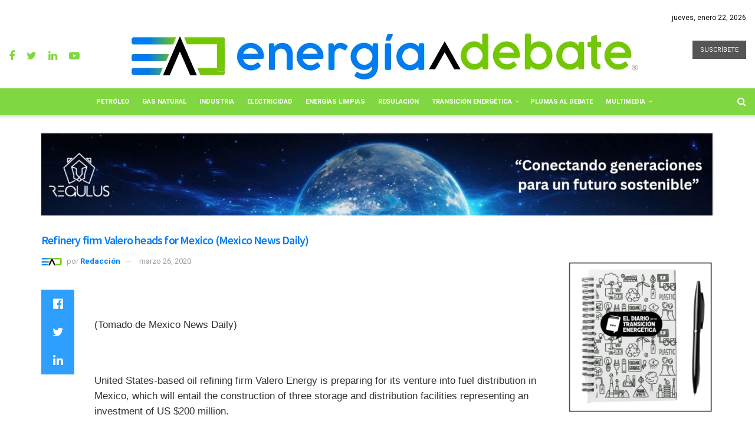

--- FILE ---
content_type: text/html; charset=UTF-8
request_url: https://energiaadebate.com/blog-1896/
body_size: 138690
content:
<!doctype html>
<!--[if lt IE 7]> <html class="no-js lt-ie9 lt-ie8 lt-ie7" dir="ltr" lang="es" prefix="og: https://ogp.me/ns#"> <![endif]-->
<!--[if IE 7]>    <html class="no-js lt-ie9 lt-ie8" dir="ltr" lang="es" prefix="og: https://ogp.me/ns#"> <![endif]-->
<!-- Primary Meta Tags -->
<title>Energía A Debate</title>
<meta name="title" content="Meta Tags — Energía,industria energética mexicana,petróleo,combustible,">
<meta name="description" content="Es un espacio de análisis y opinión sobre temas energéticos, su visión es ser líder en el periodismo del sector de la energía en México">

<!-- Open Graph / Facebook -->
<meta property="og:type" content="website">
<meta property="og:url" content="https://energiaadebate.com">
<meta property="og:title" content="Energía A Debate">
<meta property="og:description" content="Energía a Debate es un espacio de análisis y opinión sobre temas energéticos, líder en el periodismo del sector de la energía en México">
<meta property="og:image" content="https://https://energiaadebate.com/file/logo.png">


<!-- AED -->

<meta http-equiv="Content-Type" content="text/html; charset=UTF-8"/>
<meta name="description" content="Energía a Debate es un espacio de análisis y opinión sobre temas energéticos, líder en el periodismo del sector de la energía en México">
<META NAME="KEYWORDS" CONTENT="energia solar,tecnologia, petroleo,industria,articulos,electricidad,Pandemia, Crisis económica, Neoliberalismo, populismo, Petróleo, Transición energética, energía, renovables, electricidad, eléctrica, crisis financiera, política energética, gas, gasolinas, combustibles, almacenamiento, OPEP, GW, upstream, midstream, downstream, congreso, gobierno, políticas públicas, política, puertos, majors, petroleras, fracking, Trump, precios, WTI, Brent, MME, mdd, mdpc, MW, gasoductos, fotovoltaicas, eólicas, aerogeneradores, barriles, oleoductos, hidrocarburos, diésel, combustóleo, AMEXHI, Onexpo, Asolmex, AMDEE, AMGN, Estados Unidos, suministro, generación, transmisión, apagón, desabasto, Ley de la Industria Eléctrica, Biden">
<meta name="author" content="https://www.energiaadebate.com.mx">
<META NAME="Resource-type" CONTENT="Document">
<META NAME="DateCreated" CONTENT=" GMT-6">
<META NAME="robots" content="index">
<META NAME="distribution" CONTENT="global"> 
<META NAME="rating" CONTENT="general">
<meta name="viewport" content="width=device-width, initial-scale=1, maximum-scale=1">
<meta name="apple-mobile-web-app-capable" content="yes"/>
<meta property="og:type" content="Noticias de energía" />
<meta property="og:title" content="Noticias y artículos de la industria energética" />
<meta property="og:site_name" content="Noticias y artículos de la industria energética" />
<meta property="og:url" content="https://www.energiaadebate.com.mx//" />
<meta property="og:description" content="Es un espacio de análisis y opinión sobre temas energéticos, su visión es ser líder en el periodismo del sector de la energía en México." />
	
<!-- AED -->

<!--[if IE 8]>    <html class="no-js lt-ie9" dir="ltr" lang="es" prefix="og: https://ogp.me/ns#"> <![endif]-->
<!--[if IE 9]>    <html class="no-js lt-ie10" dir="ltr" lang="es" prefix="og: https://ogp.me/ns#"> <![endif]-->
<!--[if gt IE 8]><!--> <html class="no-js" dir="ltr" lang="es" prefix="og: https://ogp.me/ns#"> <!--<![endif]-->
<head>
    <meta http-equiv="Content-Type" content="text/html; charset=UTF-8" />
    <meta name='viewport' content='width=device-width, initial-scale=1, user-scalable=yes' />
    <link rel="profile" href="http://gmpg.org/xfn/11" />
    <link rel="pingback" href="https://energiaadebate.com/xmlrpc.php" />
     <style>
		  i.fa.fa-rss {
 			 display: none!important;	}
	  </style> <meta name="theme-color" content="#f2f2f2">
             <meta name="msapplication-navbutton-color" content="#f2f2f2">
             <meta name="apple-mobile-web-app-status-bar-style" content="#f2f2f2"><title>Refinery firm Valero heads for Mexico (Mexico News Daily)</title>

		<!-- All in One SEO Pro 4.4.8 - aioseo.com -->
		<meta name="description" content="(Tomado de Mexico News Daily) United States-based oil refining firm Valero Energy is preparing for its venture into fuel distribution in Mexico, which will entail the construction of three storage and distribution facilities representing an investment of US $200 million. The Fortune 500 firm reported it is in the process of obtaining the necessary permits" />
		<meta name="robots" content="max-image-preview:large" />
		<meta name="google-site-verification" content="lZ17gyjk7bqU5sC7_7SFw9Ps1QRVZnOQIg8k44giNM8" />
		<meta name="keywords" content="petroleo-y-gas-natural" />
		<link rel="canonical" href="https://energiaadebate.com/blog-1896/" />
		<meta name="generator" content="All in One SEO Pro (AIOSEO) 4.4.8" />
		<meta property="og:locale" content="es_ES" />
		<meta property="og:site_name" content="Energía a Debate → Plataforma líder en periodismo energético" />
		<meta property="og:type" content="article" />
		<meta property="og:title" content="Refinery firm Valero heads for Mexico (Mexico News Daily)" />
		<meta property="og:description" content="(Tomado de Mexico News Daily) United States-based oil refining firm Valero Energy is preparing for its venture into fuel distribution in Mexico, which will entail the construction of three storage and distribution facilities representing an investment of US $200 million. The Fortune 500 firm reported it is in the process of obtaining the necessary permits" />
		<meta property="og:url" content="https://energiaadebate.com/blog-1896/" />
		<meta property="og:image" content="https://energiaadebate.com/wp-content/uploads/2021/08/logo_ea.png" />
		<meta property="og:image:secure_url" content="https://energiaadebate.com/wp-content/uploads/2021/08/logo_ea.png" />
		<meta property="og:image:width" content="183" />
		<meta property="og:image:height" content="88" />
		<meta property="article:tag" content="petroleo-y-gas-natural" />
		<meta property="article:published_time" content="2020-03-26T21:20:39+00:00" />
		<meta property="article:modified_time" content="2021-11-01T07:27:43+00:00" />
		<meta property="article:publisher" content="https://www.facebook.com/energiaadebate" />
		<meta name="twitter:card" content="summary_large_image" />
		<meta name="twitter:site" content="@energiaadebate" />
		<meta name="twitter:title" content="Refinery firm Valero heads for Mexico (Mexico News Daily)" />
		<meta name="twitter:description" content="(Tomado de Mexico News Daily) United States-based oil refining firm Valero Energy is preparing for its venture into fuel distribution in Mexico, which will entail the construction of three storage and distribution facilities representing an investment of US $200 million. The Fortune 500 firm reported it is in the process of obtaining the necessary permits" />
		<meta name="twitter:image" content="https://energiaadebate.com/wp-content/uploads/2021/08/logo_ea.png" />
		<script type="application/ld+json" class="aioseo-schema">
			{"@context":"https:\/\/schema.org","@graph":[{"@type":"BreadcrumbList","@id":"https:\/\/energiaadebate.com\/blog-1896\/#breadcrumblist","itemListElement":[{"@type":"ListItem","@id":"https:\/\/energiaadebate.com\/#listItem","position":1,"name":"Home","item":"https:\/\/energiaadebate.com\/","nextItem":"https:\/\/energiaadebate.com\/blog-1896\/#listItem"},{"@type":"ListItem","@id":"https:\/\/energiaadebate.com\/blog-1896\/#listItem","position":2,"name":"Refinery firm Valero heads for Mexico (Mexico News Daily)","previousItem":"https:\/\/energiaadebate.com\/#listItem"}]},{"@type":"NewsArticle","@id":"https:\/\/energiaadebate.com\/blog-1896\/#newsarticle","name":"Refinery firm Valero heads for Mexico (Mexico News Daily)","headline":"Refinery firm Valero heads for Mexico (Mexico News Daily)","author":{"@id":"https:\/\/energiaadebate.com\/author\/redaccion\/#author"},"publisher":{"@id":"https:\/\/energiaadebate.com\/#organization"},"image":{"@type":"ImageObject","url":"https:\/\/energiaadebate.com\/wp-content\/uploads\/2021\/09\/cropped-ico.png","@id":"https:\/\/energiaadebate.com\/#articleImage","width":512,"height":512},"datePublished":"2020-03-26T21:20:39-06:00","dateModified":"2021-11-01T07:27:43-06:00","inLanguage":"es-ES","mainEntityOfPage":{"@id":"https:\/\/energiaadebate.com\/blog-1896\/#webpage"},"isPartOf":{"@id":"https:\/\/energiaadebate.com\/blog-1896\/#webpage"},"articleSection":"petroleo-y-gas-natural","dateline":"Published on marzo 26, 2020."},{"@type":"Organization","@id":"https:\/\/energiaadebate.com\/#organization","name":"Energia a Debate","url":"https:\/\/energiaadebate.com\/","logo":{"@type":"ImageObject","url":"https:\/\/energiaadebate.com\/wp-content\/uploads\/2021\/09\/cropped-ico.png","@id":"https:\/\/energiaadebate.com\/blog-1896\/#organizationLogo","width":512,"height":512},"image":{"@id":"https:\/\/energiaadebate.com\/#organizationLogo"},"sameAs":["https:\/\/www.youtube.com\/channel\/UCpo5U9Xy50OigdD_iRibWXw","https:\/\/www.linkedin.com\/company\/energiaadebate\/"]},{"@type":"Person","@id":"https:\/\/energiaadebate.com\/author\/redaccion\/#author","url":"https:\/\/energiaadebate.com\/author\/redaccion\/","name":"Redacci\u00f3n","image":{"@type":"ImageObject","@id":"https:\/\/energiaadebate.com\/blog-1896\/#authorImage","url":"https:\/\/energiaadebate.com\/wp-content\/uploads\/2021\/09\/redaccion_avatar-96x96.png","width":96,"height":96,"caption":"Redacci\u00f3n"}},{"@type":"WebPage","@id":"https:\/\/energiaadebate.com\/blog-1896\/#webpage","url":"https:\/\/energiaadebate.com\/blog-1896\/","name":"Refinery firm Valero heads for Mexico (Mexico News Daily)","description":"(Tomado de Mexico News Daily) United States-based oil refining firm Valero Energy is preparing for its venture into fuel distribution in Mexico, which will entail the construction of three storage and distribution facilities representing an investment of US $200 million. The Fortune 500 firm reported it is in the process of obtaining the necessary permits","inLanguage":"es-ES","isPartOf":{"@id":"https:\/\/energiaadebate.com\/#website"},"breadcrumb":{"@id":"https:\/\/energiaadebate.com\/blog-1896\/#breadcrumblist"},"author":{"@id":"https:\/\/energiaadebate.com\/author\/redaccion\/#author"},"creator":{"@id":"https:\/\/energiaadebate.com\/author\/redaccion\/#author"},"datePublished":"2020-03-26T21:20:39-06:00","dateModified":"2021-11-01T07:27:43-06:00"},{"@type":"WebSite","@id":"https:\/\/energiaadebate.com\/#website","url":"https:\/\/energiaadebate.com\/","name":"Energia a Debate","description":"Plataforma l\u00edder en periodismo energ\u00e9tico","inLanguage":"es-ES","publisher":{"@id":"https:\/\/energiaadebate.com\/#organization"}}]}
		</script>
		<!-- All in One SEO Pro -->

<meta property="og:type" content="article">
<meta property="og:title" content="Refinery firm Valero heads for Mexico (Mexico News Daily)">
<meta property="og:site_name" content="Energia a Debate">
<meta property="og:description" content="&amp;nbsp;(Tomado de Mexico News Daily) &amp;nbsp;United States-based oil refining firm Valero Energy is preparing for its venture into fuel distribution">
<meta property="og:url" content="https://energiaadebate.com/blog-1896/">
<meta property="og:locale" content="es_ES">
<meta property="article:published_time" content="2020-03-26T21:20:39+00:00">
<meta property="article:modified_time" content="2021-11-01T07:27:43+00:00">
<meta property="article:section" content="petroleo-y-gas-natural">
<meta name="twitter:card" content="summary_large_image">
<meta name="twitter:title" content="Refinery firm Valero heads for Mexico (Mexico News Daily)">
<meta name="twitter:description" content="&nbsp;(Tomado de Mexico News Daily) &nbsp;United States-based oil refining firm Valero Energy is preparing for its venture into fuel distribution">
<meta name="twitter:url" content="https://energiaadebate.com/blog-1896/">
<meta name="twitter:site" content="">
			<script type="text/javascript">
              var jnews_ajax_url = '/?ajax-request=jnews'
			</script>
			<script type="text/javascript">;window.jnews=window.jnews||{},window.jnews.library=window.jnews.library||{},window.jnews.library=function(){"use strict";var t=this;t.win=window,t.doc=document,t.globalBody=t.doc.getElementsByTagName("body")[0],t.globalBody=t.globalBody?t.globalBody:t.doc,t.win.jnewsDataStorage=t.win.jnewsDataStorage||{_storage:new WeakMap,put:function(t,e,n){this._storage.has(t)||this._storage.set(t,new Map),this._storage.get(t).set(e,n)},get:function(t,e){return this._storage.get(t).get(e)},has:function(t,e){return this._storage.has(t)&&this._storage.get(t).has(e)},remove:function(t,e){var n=this._storage.get(t).delete(e);return 0===!this._storage.get(t).size&&this._storage.delete(t),n}},t.windowWidth=function(){return t.win.innerWidth||t.docEl.clientWidth||t.globalBody.clientWidth},t.windowHeight=function(){return t.win.innerHeight||t.docEl.clientHeight||t.globalBody.clientHeight},t.requestAnimationFrame=t.win.requestAnimationFrame||t.win.webkitRequestAnimationFrame||t.win.mozRequestAnimationFrame||t.win.msRequestAnimationFrame||window.oRequestAnimationFrame||function(t){return setTimeout(t,1e3/60)},t.cancelAnimationFrame=t.win.cancelAnimationFrame||t.win.webkitCancelAnimationFrame||t.win.webkitCancelRequestAnimationFrame||t.win.mozCancelAnimationFrame||t.win.msCancelRequestAnimationFrame||t.win.oCancelRequestAnimationFrame||function(t){clearTimeout(t)},t.classListSupport="classList"in document.createElement("_"),t.hasClass=t.classListSupport?function(t,e){return t.classList.contains(e)}:function(t,e){return t.className.indexOf(e)>=0},t.addClass=t.classListSupport?function(e,n){t.hasClass(e,n)||e.classList.add(n)}:function(e,n){t.hasClass(e,n)||(e.className+=" "+n)},t.removeClass=t.classListSupport?function(e,n){t.hasClass(e,n)&&e.classList.remove(n)}:function(e,n){t.hasClass(e,n)&&(e.className=e.className.replace(n,""))},t.objKeys=function(t){var e=[];for(var n in t)Object.prototype.hasOwnProperty.call(t,n)&&e.push(n);return e},t.isObjectSame=function(t,e){var n=!0;return JSON.stringify(t)!==JSON.stringify(e)&&(n=!1),n},t.extend=function(){for(var t,e,n,i=arguments[0]||{},o=1,a=arguments.length;o<a;o++)if(null!==(t=arguments[o]))for(e in t)i!==(n=t[e])&&void 0!==n&&(i[e]=n);return i},t.dataStorage=t.win.jnewsDataStorage,t.isVisible=function(t){return 0!==t.offsetWidth&&0!==t.offsetHeight||t.getBoundingClientRect().length},t.getHeight=function(t){return t.offsetHeight||t.clientHeight||t.getBoundingClientRect().height},t.getWidth=function(t){return t.offsetWidth||t.clientWidth||t.getBoundingClientRect().width},t.supportsPassive=!1;try{var e=Object.defineProperty({},"passive",{get:function(){t.supportsPassive=!0}});"createEvent"in t.doc?t.win.addEventListener("test",null,e):"fireEvent"in t.doc&&t.win.attachEvent("test",null)}catch(t){}t.passiveOption=!!t.supportsPassive&&{passive:!0},t.addEvents=function(e,n,i){for(var o in n){var a=["touchstart","touchmove"].indexOf(o)>=0&&!i&&t.passiveOption;"createEvent"in t.doc?e.addEventListener(o,n[o],a):"fireEvent"in t.doc&&e.attachEvent("on"+o,n[o])}},t.removeEvents=function(e,n){for(var i in n)"createEvent"in t.doc?e.removeEventListener(i,n[i]):"fireEvent"in t.doc&&e.detachEvent("on"+i,n[i])},t.triggerEvents=function(e,n,i){var o;i=i||{detail:null};return"createEvent"in t.doc?(!(o=t.doc.createEvent("CustomEvent")||new CustomEvent(n)).initCustomEvent||o.initCustomEvent(n,!0,!1,i),void e.dispatchEvent(o)):"fireEvent"in t.doc?((o=t.doc.createEventObject()).eventType=n,void e.fireEvent("on"+o.eventType,o)):void 0},t.getParents=function(e,n){void 0===n&&(n=t.doc);for(var i=[],o=e.parentNode,a=!1;!a;)if(o){var s=o;s.querySelectorAll(n).length?a=!0:(i.push(s),o=s.parentNode)}else i=[],a=!0;return i},t.forEach=function(t,e,n){for(var i=0,o=t.length;i<o;i++)e.call(n,t[i],i)},t.getText=function(t){return t.innerText||t.textContent},t.setText=function(t,e){var n="object"==typeof e?e.innerText||e.textContent:e;t.innerText&&(t.innerText=n),t.textContent&&(t.textContent=n)},t.httpBuildQuery=function(e){return t.objKeys(e).reduce(function e(n){var i=arguments.length>1&&void 0!==arguments[1]?arguments[1]:null;return function(o,a){var s=n[a];a=encodeURIComponent(a);var r=i?"".concat(i,"[").concat(a,"]"):a;return null==s||"function"==typeof s?(o.push("".concat(r,"=")),o):["number","boolean","string"].includes(typeof s)?(o.push("".concat(r,"=").concat(encodeURIComponent(s))),o):(o.push(t.objKeys(s).reduce(e(s,r),[]).join("&")),o)}}(e),[]).join("&")},t.scrollTo=function(e,n,i){function o(t,e,n){this.start=this.position(),this.change=t-this.start,this.currentTime=0,this.increment=20,this.duration=void 0===n?500:n,this.callback=e,this.finish=!1,this.animateScroll()}return Math.easeInOutQuad=function(t,e,n,i){return(t/=i/2)<1?n/2*t*t+e:-n/2*(--t*(t-2)-1)+e},o.prototype.stop=function(){this.finish=!0},o.prototype.move=function(e){t.doc.documentElement.scrollTop=e,t.globalBody.parentNode.scrollTop=e,t.globalBody.scrollTop=e},o.prototype.position=function(){return t.doc.documentElement.scrollTop||t.globalBody.parentNode.scrollTop||t.globalBody.scrollTop},o.prototype.animateScroll=function(){this.currentTime+=this.increment;var e=Math.easeInOutQuad(this.currentTime,this.start,this.change,this.duration);this.move(e),this.currentTime<this.duration&&!this.finish?t.requestAnimationFrame.call(t.win,this.animateScroll.bind(this)):this.callback&&"function"==typeof this.callback&&this.callback()},new o(e,n,i)},t.unwrap=function(e){var n,i=e;t.forEach(e,(function(t,e){n?n+=t:n=t})),i.replaceWith(n)},t.performance={start:function(t){performance.mark(t+"Start")},stop:function(t){performance.mark(t+"End"),performance.measure(t,t+"Start",t+"End")}},t.fps=function(){var e=0,n=0,i=0;!function(){var o=e=0,a=0,s=0,r=document.getElementById("fpsTable"),c=function(e){void 0===document.getElementsByTagName("body")[0]?t.requestAnimationFrame.call(t.win,(function(){c(e)})):document.getElementsByTagName("body")[0].appendChild(e)};null===r&&((r=document.createElement("div")).style.position="fixed",r.style.top="120px",r.style.left="10px",r.style.width="100px",r.style.height="20px",r.style.border="1px solid black",r.style.fontSize="11px",r.style.zIndex="100000",r.style.backgroundColor="white",r.id="fpsTable",c(r));var l=function(){i++,n=Date.now(),(a=(i/(s=(n-e)/1e3)).toPrecision(2))!=o&&(o=a,r.innerHTML=o+"fps"),1<s&&(e=n,i=0),t.requestAnimationFrame.call(t.win,l)};l()}()},t.instr=function(t,e){for(var n=0;n<e.length;n++)if(-1!==t.toLowerCase().indexOf(e[n].toLowerCase()))return!0},t.winLoad=function(e,n){function i(i){if("complete"===t.doc.readyState||"interactive"===t.doc.readyState)return!i||n?setTimeout(e,n||1):e(i),1}i()||t.addEvents(t.win,{load:i})},t.docReady=function(e,n){function i(i){if("complete"===t.doc.readyState||"interactive"===t.doc.readyState)return!i||n?setTimeout(e,n||1):e(i),1}i()||t.addEvents(t.doc,{DOMContentLoaded:i})},t.fireOnce=function(){t.docReady((function(){t.assets=t.assets||[],t.assets.length&&(t.boot(),t.load_assets())}),50)},t.boot=function(){t.length&&t.doc.querySelectorAll("style[media]").forEach((function(t){"not all"==t.getAttribute("media")&&t.removeAttribute("media")}))},t.create_js=function(e,n){var i=t.doc.createElement("script");switch(i.setAttribute("src",e),n){case"defer":i.setAttribute("defer",!0);break;case"async":i.setAttribute("async",!0);break;case"deferasync":i.setAttribute("defer",!0),i.setAttribute("async",!0)}t.globalBody.appendChild(i)},t.load_assets=function(){"object"==typeof t.assets&&t.forEach(t.assets.slice(0),(function(e,n){var i="";e.defer&&(i+="defer"),e.async&&(i+="async"),t.create_js(e.url,i);var o=t.assets.indexOf(e);o>-1&&t.assets.splice(o,1)})),t.assets=jnewsoption.au_scripts=window.jnewsads=[]},t.docReady((function(){t.globalBody=t.globalBody==t.doc?t.doc.getElementsByTagName("body")[0]:t.globalBody,t.globalBody=t.globalBody?t.globalBody:t.doc}))},window.jnews.library=new window.jnews.library;</script><link rel='dns-prefetch' href='//fonts.googleapis.com' />
<link rel='preconnect' href='https://fonts.gstatic.com' />
<link rel="alternate" type="application/rss+xml" title="Energia a Debate &raquo; Feed" href="https://energiaadebate.com/feed/" />
<link rel="alternate" title="oEmbed (JSON)" type="application/json+oembed" href="https://energiaadebate.com/wp-json/oembed/1.0/embed?url=https%3A%2F%2Fenergiaadebate.com%2Fblog-1896%2F" />
<link rel="alternate" title="oEmbed (XML)" type="text/xml+oembed" href="https://energiaadebate.com/wp-json/oembed/1.0/embed?url=https%3A%2F%2Fenergiaadebate.com%2Fblog-1896%2F&#038;format=xml" />
<style id='wp-img-auto-sizes-contain-inline-css' type='text/css'>
img:is([sizes=auto i],[sizes^="auto," i]){contain-intrinsic-size:3000px 1500px}
/*# sourceURL=wp-img-auto-sizes-contain-inline-css */
</style>
<style id='wp-emoji-styles-inline-css' type='text/css'>

	img.wp-smiley, img.emoji {
		display: inline !important;
		border: none !important;
		box-shadow: none !important;
		height: 1em !important;
		width: 1em !important;
		margin: 0 0.07em !important;
		vertical-align: -0.1em !important;
		background: none !important;
		padding: 0 !important;
	}
/*# sourceURL=wp-emoji-styles-inline-css */
</style>
<style id='wp-block-library-inline-css' type='text/css'>
:root{--wp-block-synced-color:#7a00df;--wp-block-synced-color--rgb:122,0,223;--wp-bound-block-color:var(--wp-block-synced-color);--wp-editor-canvas-background:#ddd;--wp-admin-theme-color:#007cba;--wp-admin-theme-color--rgb:0,124,186;--wp-admin-theme-color-darker-10:#006ba1;--wp-admin-theme-color-darker-10--rgb:0,107,160.5;--wp-admin-theme-color-darker-20:#005a87;--wp-admin-theme-color-darker-20--rgb:0,90,135;--wp-admin-border-width-focus:2px}@media (min-resolution:192dpi){:root{--wp-admin-border-width-focus:1.5px}}.wp-element-button{cursor:pointer}:root .has-very-light-gray-background-color{background-color:#eee}:root .has-very-dark-gray-background-color{background-color:#313131}:root .has-very-light-gray-color{color:#eee}:root .has-very-dark-gray-color{color:#313131}:root .has-vivid-green-cyan-to-vivid-cyan-blue-gradient-background{background:linear-gradient(135deg,#00d084,#0693e3)}:root .has-purple-crush-gradient-background{background:linear-gradient(135deg,#34e2e4,#4721fb 50%,#ab1dfe)}:root .has-hazy-dawn-gradient-background{background:linear-gradient(135deg,#faaca8,#dad0ec)}:root .has-subdued-olive-gradient-background{background:linear-gradient(135deg,#fafae1,#67a671)}:root .has-atomic-cream-gradient-background{background:linear-gradient(135deg,#fdd79a,#004a59)}:root .has-nightshade-gradient-background{background:linear-gradient(135deg,#330968,#31cdcf)}:root .has-midnight-gradient-background{background:linear-gradient(135deg,#020381,#2874fc)}:root{--wp--preset--font-size--normal:16px;--wp--preset--font-size--huge:42px}.has-regular-font-size{font-size:1em}.has-larger-font-size{font-size:2.625em}.has-normal-font-size{font-size:var(--wp--preset--font-size--normal)}.has-huge-font-size{font-size:var(--wp--preset--font-size--huge)}.has-text-align-center{text-align:center}.has-text-align-left{text-align:left}.has-text-align-right{text-align:right}.has-fit-text{white-space:nowrap!important}#end-resizable-editor-section{display:none}.aligncenter{clear:both}.items-justified-left{justify-content:flex-start}.items-justified-center{justify-content:center}.items-justified-right{justify-content:flex-end}.items-justified-space-between{justify-content:space-between}.screen-reader-text{border:0;clip-path:inset(50%);height:1px;margin:-1px;overflow:hidden;padding:0;position:absolute;width:1px;word-wrap:normal!important}.screen-reader-text:focus{background-color:#ddd;clip-path:none;color:#444;display:block;font-size:1em;height:auto;left:5px;line-height:normal;padding:15px 23px 14px;text-decoration:none;top:5px;width:auto;z-index:100000}html :where(.has-border-color){border-style:solid}html :where([style*=border-top-color]){border-top-style:solid}html :where([style*=border-right-color]){border-right-style:solid}html :where([style*=border-bottom-color]){border-bottom-style:solid}html :where([style*=border-left-color]){border-left-style:solid}html :where([style*=border-width]){border-style:solid}html :where([style*=border-top-width]){border-top-style:solid}html :where([style*=border-right-width]){border-right-style:solid}html :where([style*=border-bottom-width]){border-bottom-style:solid}html :where([style*=border-left-width]){border-left-style:solid}html :where(img[class*=wp-image-]){height:auto;max-width:100%}:where(figure){margin:0 0 1em}html :where(.is-position-sticky){--wp-admin--admin-bar--position-offset:var(--wp-admin--admin-bar--height,0px)}@media screen and (max-width:600px){html :where(.is-position-sticky){--wp-admin--admin-bar--position-offset:0px}}

/*# sourceURL=wp-block-library-inline-css */
</style><style id='global-styles-inline-css' type='text/css'>
:root{--wp--preset--aspect-ratio--square: 1;--wp--preset--aspect-ratio--4-3: 4/3;--wp--preset--aspect-ratio--3-4: 3/4;--wp--preset--aspect-ratio--3-2: 3/2;--wp--preset--aspect-ratio--2-3: 2/3;--wp--preset--aspect-ratio--16-9: 16/9;--wp--preset--aspect-ratio--9-16: 9/16;--wp--preset--color--black: #000000;--wp--preset--color--cyan-bluish-gray: #abb8c3;--wp--preset--color--white: #ffffff;--wp--preset--color--pale-pink: #f78da7;--wp--preset--color--vivid-red: #cf2e2e;--wp--preset--color--luminous-vivid-orange: #ff6900;--wp--preset--color--luminous-vivid-amber: #fcb900;--wp--preset--color--light-green-cyan: #7bdcb5;--wp--preset--color--vivid-green-cyan: #00d084;--wp--preset--color--pale-cyan-blue: #8ed1fc;--wp--preset--color--vivid-cyan-blue: #0693e3;--wp--preset--color--vivid-purple: #9b51e0;--wp--preset--gradient--vivid-cyan-blue-to-vivid-purple: linear-gradient(135deg,rgb(6,147,227) 0%,rgb(155,81,224) 100%);--wp--preset--gradient--light-green-cyan-to-vivid-green-cyan: linear-gradient(135deg,rgb(122,220,180) 0%,rgb(0,208,130) 100%);--wp--preset--gradient--luminous-vivid-amber-to-luminous-vivid-orange: linear-gradient(135deg,rgb(252,185,0) 0%,rgb(255,105,0) 100%);--wp--preset--gradient--luminous-vivid-orange-to-vivid-red: linear-gradient(135deg,rgb(255,105,0) 0%,rgb(207,46,46) 100%);--wp--preset--gradient--very-light-gray-to-cyan-bluish-gray: linear-gradient(135deg,rgb(238,238,238) 0%,rgb(169,184,195) 100%);--wp--preset--gradient--cool-to-warm-spectrum: linear-gradient(135deg,rgb(74,234,220) 0%,rgb(151,120,209) 20%,rgb(207,42,186) 40%,rgb(238,44,130) 60%,rgb(251,105,98) 80%,rgb(254,248,76) 100%);--wp--preset--gradient--blush-light-purple: linear-gradient(135deg,rgb(255,206,236) 0%,rgb(152,150,240) 100%);--wp--preset--gradient--blush-bordeaux: linear-gradient(135deg,rgb(254,205,165) 0%,rgb(254,45,45) 50%,rgb(107,0,62) 100%);--wp--preset--gradient--luminous-dusk: linear-gradient(135deg,rgb(255,203,112) 0%,rgb(199,81,192) 50%,rgb(65,88,208) 100%);--wp--preset--gradient--pale-ocean: linear-gradient(135deg,rgb(255,245,203) 0%,rgb(182,227,212) 50%,rgb(51,167,181) 100%);--wp--preset--gradient--electric-grass: linear-gradient(135deg,rgb(202,248,128) 0%,rgb(113,206,126) 100%);--wp--preset--gradient--midnight: linear-gradient(135deg,rgb(2,3,129) 0%,rgb(40,116,252) 100%);--wp--preset--font-size--small: 13px;--wp--preset--font-size--medium: 20px;--wp--preset--font-size--large: 36px;--wp--preset--font-size--x-large: 42px;--wp--preset--spacing--20: 0.44rem;--wp--preset--spacing--30: 0.67rem;--wp--preset--spacing--40: 1rem;--wp--preset--spacing--50: 1.5rem;--wp--preset--spacing--60: 2.25rem;--wp--preset--spacing--70: 3.38rem;--wp--preset--spacing--80: 5.06rem;--wp--preset--shadow--natural: 6px 6px 9px rgba(0, 0, 0, 0.2);--wp--preset--shadow--deep: 12px 12px 50px rgba(0, 0, 0, 0.4);--wp--preset--shadow--sharp: 6px 6px 0px rgba(0, 0, 0, 0.2);--wp--preset--shadow--outlined: 6px 6px 0px -3px rgb(255, 255, 255), 6px 6px rgb(0, 0, 0);--wp--preset--shadow--crisp: 6px 6px 0px rgb(0, 0, 0);}:where(.is-layout-flex){gap: 0.5em;}:where(.is-layout-grid){gap: 0.5em;}body .is-layout-flex{display: flex;}.is-layout-flex{flex-wrap: wrap;align-items: center;}.is-layout-flex > :is(*, div){margin: 0;}body .is-layout-grid{display: grid;}.is-layout-grid > :is(*, div){margin: 0;}:where(.wp-block-columns.is-layout-flex){gap: 2em;}:where(.wp-block-columns.is-layout-grid){gap: 2em;}:where(.wp-block-post-template.is-layout-flex){gap: 1.25em;}:where(.wp-block-post-template.is-layout-grid){gap: 1.25em;}.has-black-color{color: var(--wp--preset--color--black) !important;}.has-cyan-bluish-gray-color{color: var(--wp--preset--color--cyan-bluish-gray) !important;}.has-white-color{color: var(--wp--preset--color--white) !important;}.has-pale-pink-color{color: var(--wp--preset--color--pale-pink) !important;}.has-vivid-red-color{color: var(--wp--preset--color--vivid-red) !important;}.has-luminous-vivid-orange-color{color: var(--wp--preset--color--luminous-vivid-orange) !important;}.has-luminous-vivid-amber-color{color: var(--wp--preset--color--luminous-vivid-amber) !important;}.has-light-green-cyan-color{color: var(--wp--preset--color--light-green-cyan) !important;}.has-vivid-green-cyan-color{color: var(--wp--preset--color--vivid-green-cyan) !important;}.has-pale-cyan-blue-color{color: var(--wp--preset--color--pale-cyan-blue) !important;}.has-vivid-cyan-blue-color{color: var(--wp--preset--color--vivid-cyan-blue) !important;}.has-vivid-purple-color{color: var(--wp--preset--color--vivid-purple) !important;}.has-black-background-color{background-color: var(--wp--preset--color--black) !important;}.has-cyan-bluish-gray-background-color{background-color: var(--wp--preset--color--cyan-bluish-gray) !important;}.has-white-background-color{background-color: var(--wp--preset--color--white) !important;}.has-pale-pink-background-color{background-color: var(--wp--preset--color--pale-pink) !important;}.has-vivid-red-background-color{background-color: var(--wp--preset--color--vivid-red) !important;}.has-luminous-vivid-orange-background-color{background-color: var(--wp--preset--color--luminous-vivid-orange) !important;}.has-luminous-vivid-amber-background-color{background-color: var(--wp--preset--color--luminous-vivid-amber) !important;}.has-light-green-cyan-background-color{background-color: var(--wp--preset--color--light-green-cyan) !important;}.has-vivid-green-cyan-background-color{background-color: var(--wp--preset--color--vivid-green-cyan) !important;}.has-pale-cyan-blue-background-color{background-color: var(--wp--preset--color--pale-cyan-blue) !important;}.has-vivid-cyan-blue-background-color{background-color: var(--wp--preset--color--vivid-cyan-blue) !important;}.has-vivid-purple-background-color{background-color: var(--wp--preset--color--vivid-purple) !important;}.has-black-border-color{border-color: var(--wp--preset--color--black) !important;}.has-cyan-bluish-gray-border-color{border-color: var(--wp--preset--color--cyan-bluish-gray) !important;}.has-white-border-color{border-color: var(--wp--preset--color--white) !important;}.has-pale-pink-border-color{border-color: var(--wp--preset--color--pale-pink) !important;}.has-vivid-red-border-color{border-color: var(--wp--preset--color--vivid-red) !important;}.has-luminous-vivid-orange-border-color{border-color: var(--wp--preset--color--luminous-vivid-orange) !important;}.has-luminous-vivid-amber-border-color{border-color: var(--wp--preset--color--luminous-vivid-amber) !important;}.has-light-green-cyan-border-color{border-color: var(--wp--preset--color--light-green-cyan) !important;}.has-vivid-green-cyan-border-color{border-color: var(--wp--preset--color--vivid-green-cyan) !important;}.has-pale-cyan-blue-border-color{border-color: var(--wp--preset--color--pale-cyan-blue) !important;}.has-vivid-cyan-blue-border-color{border-color: var(--wp--preset--color--vivid-cyan-blue) !important;}.has-vivid-purple-border-color{border-color: var(--wp--preset--color--vivid-purple) !important;}.has-vivid-cyan-blue-to-vivid-purple-gradient-background{background: var(--wp--preset--gradient--vivid-cyan-blue-to-vivid-purple) !important;}.has-light-green-cyan-to-vivid-green-cyan-gradient-background{background: var(--wp--preset--gradient--light-green-cyan-to-vivid-green-cyan) !important;}.has-luminous-vivid-amber-to-luminous-vivid-orange-gradient-background{background: var(--wp--preset--gradient--luminous-vivid-amber-to-luminous-vivid-orange) !important;}.has-luminous-vivid-orange-to-vivid-red-gradient-background{background: var(--wp--preset--gradient--luminous-vivid-orange-to-vivid-red) !important;}.has-very-light-gray-to-cyan-bluish-gray-gradient-background{background: var(--wp--preset--gradient--very-light-gray-to-cyan-bluish-gray) !important;}.has-cool-to-warm-spectrum-gradient-background{background: var(--wp--preset--gradient--cool-to-warm-spectrum) !important;}.has-blush-light-purple-gradient-background{background: var(--wp--preset--gradient--blush-light-purple) !important;}.has-blush-bordeaux-gradient-background{background: var(--wp--preset--gradient--blush-bordeaux) !important;}.has-luminous-dusk-gradient-background{background: var(--wp--preset--gradient--luminous-dusk) !important;}.has-pale-ocean-gradient-background{background: var(--wp--preset--gradient--pale-ocean) !important;}.has-electric-grass-gradient-background{background: var(--wp--preset--gradient--electric-grass) !important;}.has-midnight-gradient-background{background: var(--wp--preset--gradient--midnight) !important;}.has-small-font-size{font-size: var(--wp--preset--font-size--small) !important;}.has-medium-font-size{font-size: var(--wp--preset--font-size--medium) !important;}.has-large-font-size{font-size: var(--wp--preset--font-size--large) !important;}.has-x-large-font-size{font-size: var(--wp--preset--font-size--x-large) !important;}
/*# sourceURL=global-styles-inline-css */
</style>

<style id='classic-theme-styles-inline-css' type='text/css'>
/*! This file is auto-generated */
.wp-block-button__link{color:#fff;background-color:#32373c;border-radius:9999px;box-shadow:none;text-decoration:none;padding:calc(.667em + 2px) calc(1.333em + 2px);font-size:1.125em}.wp-block-file__button{background:#32373c;color:#fff;text-decoration:none}
/*# sourceURL=/wp-includes/css/classic-themes.min.css */
</style>
<link rel='stylesheet' id='contact-form-7-css' href='https://energiaadebate.com/wp-content/plugins/contact-form-7/includes/css/styles.css?ver=5.7.7' type='text/css' media='all' />
<link rel='stylesheet' id='ctf_styles-css' href='https://energiaadebate.com/wp-content/plugins/custom-twitter-feeds/css/ctf-styles.min.css?ver=2.3.1' type='text/css' media='all' />
<link rel='stylesheet' id='ultimate-post-list-pro-public-style-css' href='https://energiaadebate.com/wp-content/plugins/ultimate-post-list-pro/public/css/ultimate-post-list-pro-public.css?ver=11.9.0' type='text/css' media='all' />
<link rel='stylesheet' id='wpcf7-redirect-script-frontend-css' href='https://energiaadebate.com/wp-content/plugins/wpcf7-redirect/build/css/wpcf7-redirect-frontend.min.css?ver=1.1' type='text/css' media='all' />
<link rel='stylesheet' id='js_composer_front-css' href='https://energiaadebate.com/wp-content/plugins/js_composerxxx/assets/css/js_composer.min.css?ver=6.7.0' type='text/css' media='all' />
<link rel='stylesheet' id='jeg_customizer_font-css' href='//fonts.googleapis.com/css?family=Roboto%3Aregular%2C700%7CSource+Sans+Pro%3A600%2Cregular%2C600&#038;display=swap&#038;ver=1.2.6' type='text/css' media='all' />
<link rel='stylesheet' id='mediaelement-css' href='https://energiaadebate.com/wp-includes/js/mediaelement/mediaelementplayer-legacy.min.css?ver=4.2.17' type='text/css' media='all' />
<link rel='stylesheet' id='wp-mediaelement-css' href='https://energiaadebate.com/wp-includes/js/mediaelement/wp-mediaelement.min.css?ver=6.9' type='text/css' media='all' />
<link rel='preload' as='font' type='font/woff2' crossorigin id='font-awesome-webfont-css' href='https://energiaadebate.com/wp-content/themes/ead/assets/fonts/font-awesome/fonts/fontawesome-webfont.woff2?v=4.7.0' type='text/css' media='all' />
<link rel='preload' as='font' type='font/woff' crossorigin id='jnews-icon-webfont-css' href='https://energiaadebate.com/wp-content/themes/ead/assets/fonts/jegicon/fonts/jegicon.woff' type='text/css' media='all' />
<link rel='preload' as='font' type='font/woff2' crossorigin id='vc-font-awesome-brands-webfont-css' href='https://energiaadebate.com/wp-content/plugins/js_composerxxx/assets/lib/bower/font-awesome/webfonts/fa-brands-400.woff2' type='text/css' media='all' />
<link rel='preload' as='font' type='font/woff2' crossorigin id='vc-font-awesome-regular-webfont-css' href='https://energiaadebate.com/wp-content/plugins/js_composerxxx/assets/lib/bower/font-awesome/webfonts/fa-regular-400.woff2' type='text/css' media='all' />
<link rel='preload' as='font' type='font/woff2' crossorigin id='vc-font-awesome-solid-webfont-css' href='https://energiaadebate.com/wp-content/plugins/js_composerxxx/assets/lib/bower/font-awesome/webfonts/fa-solid-900.woff2' type='text/css' media='all' />
<link rel='stylesheet' id='font-awesome-css' href='https://energiaadebate.com/wp-content/themes/ead/assets/fonts/font-awesome/font-awesome.min.css?ver=9.0.6' type='text/css' media='all' />
<link rel='stylesheet' id='jnews-icon-css' href='https://energiaadebate.com/wp-content/themes/ead/assets/fonts/jegicon/jegicon.css?ver=9.0.6' type='text/css' media='all' />
<link rel='stylesheet' id='jscrollpane-css' href='https://energiaadebate.com/wp-content/themes/ead/assets/css/jquery.jscrollpane.css?ver=9.0.6' type='text/css' media='all' />
<link rel='stylesheet' id='oknav-css' href='https://energiaadebate.com/wp-content/themes/ead/assets/css/okayNav.css?ver=9.0.6' type='text/css' media='all' />
<link rel='stylesheet' id='magnific-popup-css' href='https://energiaadebate.com/wp-content/themes/ead/assets/css/magnific-popup.css?ver=9.0.6' type='text/css' media='all' />
<link rel='stylesheet' id='chosen-css' href='https://energiaadebate.com/wp-content/themes/ead/assets/css/chosen/chosen.css?ver=9.0.6' type='text/css' media='all' />
<link rel='stylesheet' id='jnews-main-css' href='https://energiaadebate.com/wp-content/themes/ead/assets/css/main.css?ver=9.0.6' type='text/css' media='all' />
<link rel='stylesheet' id='jnews-pages-css' href='https://energiaadebate.com/wp-content/themes/ead/assets/css/pages.css?ver=9.0.6' type='text/css' media='all' />
<link rel='stylesheet' id='jnews-single-css' href='https://energiaadebate.com/wp-content/themes/ead/assets/css/single.css?ver=9.0.6' type='text/css' media='all' />
<link rel='stylesheet' id='jnews-responsive-css' href='https://energiaadebate.com/wp-content/themes/ead/assets/css/responsive.css?ver=9.0.6' type='text/css' media='all' />
<link rel='stylesheet' id='jnews-pb-temp-css' href='https://energiaadebate.com/wp-content/themes/ead/assets/css/pb-temp.css?ver=9.0.6' type='text/css' media='all' />
<link rel='stylesheet' id='jnews-style-css' href='https://energiaadebate.com/wp-content/themes/ead/style.css?ver=9.0.6' type='text/css' media='all' />
<link rel='stylesheet' id='jnews-darkmode-css' href='https://energiaadebate.com/wp-content/themes/ead/assets/css/darkmode.css?ver=9.0.6' type='text/css' media='all' />
<link rel='stylesheet' id='jnews-select-share-css' href='https://energiaadebate.com/wp-content/plugins/jnews-social-share/assets/css/plugin.css' type='text/css' media='all' />
<script type="text/javascript" src="https://energiaadebate.com/wp-includes/js/jquery/jquery.min.js?ver=3.7.1" id="jquery-core-js"></script>
<script type="text/javascript" src="https://energiaadebate.com/wp-includes/js/jquery/jquery-migrate.min.js?ver=3.4.1" id="jquery-migrate-js"></script>
<script type="text/javascript" id="wp-goal-tracker-ga-js-extra">
/* <![CDATA[ */
var wpGoalTrackerGaEvents = {"pending":{"view_item":[],"begin_checkout":[],"add_to_cart":[],"view_cart":[],"purchase":[]}};
var wpGoalTrackerGa = {"version":"1.1.6","is_front_page":"","trackLinks":{"enabled":true,"type":"all"},"trackEmailLinks":"","pageSpeedTracking":"","click":[{"selector":"#engie2","eventName":"banner2","isRecommended":"","props":{"":"1"},"id":51761},{"selector":"#engie","eventName":"banner1","isRecommended":"","props":[],"id":51762}],"visibility":[],"pageTitle":"Refinery firm Valero heads for Mexico (Mexico News Daily)"};
//# sourceURL=wp-goal-tracker-ga-js-extra
/* ]]> */
</script>
<script type="text/javascript" src="https://energiaadebate.com/wp-content/plugins/goal-tracker-ga/public/js/wp-goal-tracker-ga-public.js?ver=1.1.6" id="wp-goal-tracker-ga-js"></script>
<script type="text/javascript" id="ultimate-post-list-pro-js-extra">
/* <![CDATA[ */
var uplp_vars = {"uplp_nonce":"a0e30fc4ba","ajaxurl":"https://energiaadebate.com/wp-admin/admin-ajax.php"};
//# sourceURL=ultimate-post-list-pro-js-extra
/* ]]> */
</script>
<script type="text/javascript" src="https://energiaadebate.com/wp-content/plugins/ultimate-post-list-pro/public/js/ultimate-post-list-pro-public.js?ver=11.9.0" id="ultimate-post-list-pro-js"></script>
<link rel="https://api.w.org/" href="https://energiaadebate.com/wp-json/" /><link rel="alternate" title="JSON" type="application/json" href="https://energiaadebate.com/wp-json/wp/v2/posts/15087" /><link rel="EditURI" type="application/rsd+xml" title="RSD" href="https://energiaadebate.com/xmlrpc.php?rsd" />
<meta name="generator" content="WordPress 6.9" />
<link rel='shortlink' href='https://energiaadebate.com/?p=15087' />

		<!-- GA Google Analytics @ https://m0n.co/ga -->
		<script async src="https://www.googletagmanager.com/gtag/js?id=G-041C2GWTRQ"></script>
		<script>
			window.dataLayer = window.dataLayer || [];
			function gtag(){dataLayer.push(arguments);}
			gtag('js', new Date());
			gtag('config', 'G-041C2GWTRQ');
		</script>

	<!-- Global site tag (gtag.js) - Google Analytics -->
		<script async src="https://www.googletagmanager.com/gtag/js?id=G-041C2GWTRQ"></script>
		<script>
			window.dataLayer = window.dataLayer || [];
			function gtag(){dataLayer.push(arguments);}
			gtag("js", new Date());

			gtag("config", "G-041C2GWTRQ");
		</script><style type="text/css" id="simple-css-output">.login h1 a { background-image: url(../images/w-logo-blue.png?ver=20131202); background-image: none,url(../images/wordpress-logo.svg?ver=20131107); background-size: 84px; background-position: center top; background-repeat: no-repeat; color: #3c434a; height: 84px; font-size: 20px; font-weight: 400; line-height: 1.3; margin: 0 auto 25px; padding: 0; text-decoration: none; width: 84px; text-indent: -9999px; outline: 0; overflow: hidden; display: none;}@media only screen and (max-width: 1290px) {.jeg_main_menu>li>a { color: #212121; display: block; position: relative; padding: 0 -5 px; margin: 0 0; font-size: 11px; font-weight: 700; line-height: 50px; text-transform: uppercase; -webkit-transition: color .2s ease,background .2s ease; transition: color .2s ease,background .2s ease; white-space: nowrap;}.jeg_nav_item:last-child { padding-right: -7px;}@media only screen and (max-width: 1120px) {.jeg_main_menu>li>a { color: #212121; display: block; position: relative; padding: 0 -8 px; margin: 0 0; font-size: 8px; font-weight: 700; line-height: 50px; text-transform: uppercase; -webkit-transition: color .2s ease,background .2s ease; transition: color .2s ease,background .2s ease; white-space: nowrap;}.jeg-vc-wrapper.jeg_vc_content > .vc_row {max-width: 1000px !important;} .jeg_header .jeg_search_wrapper.search_icon .jeg_search_toggle { color: #1b1c1a;}.members-list li .user-update .activity-read-more a:hover, #buddypress #item-nav .item-list-tabs ul li a::before, .jeg_inner_content .jeg_meta_container .follow-wrapper a { background-color: #141313;}.jeg_post_title { font-size: 20px; font-weight: 700; margin: 0 auto 8px;}.jeg_post_excerpt p, .content-inner p { font-family: "Helvetica Neue", Helvetica, Roboto, Arial, sans-serif; font-size: 16px;}@media (min-width: 992px).jeg_wide_content .jeg_sidebar { width: 22%; padding-right: -12px;}i.fa.fa-rss {display: none;}@media only screen and (max-width: 568px).img { float: none; max-width: 100%!important; margin-left: auto; margin-right: auto;}#adminmenu .wp-submenu li.current, #adminmenu .wp-submenu li.current a, #adminmenu .wp-submenu li.current a:hover, #comment-status-display, #dashboard_right_now .versions .b, #ed_reply_toolbar #ed_reply_strong, #pass-strength-result.short, #pass-strength-result.strong, #post-status-display, #post-visibility-display, .feature-filter .feature-name, .item-controls .item-order a, .media-item .percent, .plugins .name { font-weight: 600; display: none;} @media only screen and (max-width: 1290px) { @media only screen and (max-width: 1120px) { @media only screen and (max-width: 1120px) { .jeg_post_title a { color: #212121; -webkit-transition: color .2s; -o-transition: color .2s; transition: color .2s; font-size: 08px; } } }}</style><meta name="generator" content="Powered by WPBakery Page Builder - drag and drop page builder for WordPress."/>
<link rel="icon" href="https://energiaadebate.com/wp-content/uploads/2021/09/cropped-ico-32x32.jpg" sizes="32x32" />
<link rel="icon" href="https://energiaadebate.com/wp-content/uploads/2021/09/cropped-ico-192x192.jpg" sizes="192x192" />
<link rel="apple-touch-icon" href="https://energiaadebate.com/wp-content/uploads/2021/09/cropped-ico-180x180.jpg" />
<meta name="msapplication-TileImage" content="https://energiaadebate.com/wp-content/uploads/2021/09/cropped-ico-270x270.jpg" />
<script>

</script><noscript><style> .wpb_animate_when_almost_visible { opacity: 1; }</style></noscript></head>
<body class="wp-singular post-template-default single single-post postid-15087 single-format-standard wp-embed-responsive wp-theme-ead jeg_toggle_dark jeg_single_tpl_1 jnews jsc_normal wpb-js-composer js-comp-ver-6.7.0 vc_responsive">

    
    
    <div class="jeg_ad jeg_ad_top jnews_header_top_ads">
        <div class='ads-wrapper  '></div>    </div>

    <!-- The Main Wrapper
    ============================================= -->
    <div class="jeg_viewport">

        
        <div class="jeg_header_wrapper">
            <div class="jeg_header_instagram_wrapper">
    </div>

<!-- HEADER -->
<div class="jeg_header full">
    <div class="jeg_topbar jeg_container dark">
    <div class="container">
        <div class="jeg_nav_row">
            
                <div class="jeg_nav_col jeg_nav_left  jeg_nav_normal">
                    <div class="item_wrap jeg_nav_aligncenter">
                                            </div>
                </div>

                
                <div class="jeg_nav_col jeg_nav_center  jeg_nav_normal">
                    <div class="item_wrap jeg_nav_aligncenter">
                                            </div>
                </div>

                
                <div class="jeg_nav_col jeg_nav_right  jeg_nav_normal">
                    <div class="item_wrap jeg_nav_alignright">
                        <div class="jeg_nav_item jeg_top_date">
    jueves, enero 22, 2026</div>                    </div>
                </div>

                        </div>
    </div>
</div><!-- /.jeg_container --><div class="jeg_midbar jeg_container normal">
    <div class="container">
        <div class="jeg_nav_row">
            
                <div class="jeg_nav_col jeg_nav_left jeg_nav_normal">
                    <div class="item_wrap jeg_nav_alignleft">
                        			<div
				class="jeg_nav_item socials_widget jeg_social_icon_block nobg">
				<a href="https://www.facebook.com/energiaadebate/" target='_blank' rel='external noopener nofollow' class="jeg_facebook"><i class="fa fa-facebook"></i> </a><a href="https://twitter.com/energiaadebate/" target='_blank' rel='external noopener nofollow' class="jeg_twitter"><i class="fa fa-twitter"></i> </a><a href="https://www.linkedin.com/company/energiaadebate" target='_blank' rel='external noopener nofollow' class="jeg_linkedin"><i class="fa fa-linkedin"></i> </a><a href="https://www.youtube.com/channel/UC2NgRW2eXx3UVJ2ukKP47qQ" target='_blank' rel='external noopener nofollow' class="jeg_youtube"><i class="fa fa-youtube-play"></i> </a>			</div>
			                    </div>
                </div>

                
                <div class="jeg_nav_col jeg_nav_center jeg_nav_grow">
                    <div class="item_wrap jeg_nav_aligncenter">
                        <div class="jeg_nav_item jeg_logo jeg_desktop_logo">
			<div class="site-title">
	    	<a href="https://energiaadebate.com/" style="padding: 0px 0px 0px 0px;">
	    	    <img class='jeg_logo_img' src="https://energiaadebate.com/wp-content/uploads/2021/10/logo_ea.webp"  alt="Energia a Debate"data-light-src="https://energiaadebate.com/wp-content/uploads/2021/10/logo_ea.webp" data-light-srcset="https://energiaadebate.com/wp-content/uploads/2021/10/logo_ea.webp 1x,  2x" data-dark-src="https://energiaadebate.com/v1/wp-content/uploads/2021/09/energia-footer.png" data-dark-srcset="https://energiaadebate.com/v1/wp-content/uploads/2021/09/energia-footer.png 1x,  2x">	    	</a>
	    </div>
	</div>                    </div>
                </div>

                
                <div class="jeg_nav_col jeg_nav_right jeg_nav_normal">
                    <div class="item_wrap jeg_nav_aligncenter">
                        <div class="jeg_nav_item jeg_nav_html">
    <div class="row vc_row wpb_row vc_row-fluid"><div class="jeg-vc-wrapper"><div class="wpb_column jeg_column vc_column_container vc_col-sm-12"><div class="jeg_wrapper wpb_wrapper"><div class="vc_btn3-container vc_btn3-center" ><a class="vc_general vc_btn3 vc_btn3-size-xs vc_btn3-shape-square vc_btn3-style-flat vc_btn3-color-inverse" href="https://energiaadebate.com/suscribete/" title="">SUSCRÍBETE</a></div></div></div></div></div></div>                    </div>
                </div>

                        </div>
    </div>
</div><div class="jeg_bottombar jeg_navbar jeg_container jeg_navbar_wrapper  jeg_navbar_shadow jeg_navbar_normal">
    <div class="container">
        <div class="jeg_nav_row">
            
                <div class="jeg_nav_col jeg_nav_left jeg_nav_grow">
                    <div class="item_wrap jeg_nav_aligncenter">
                        <div class="jeg_nav_item jeg_main_menu_wrapper">
<style id="jeg_vc_shortcodes_css" type="text/css" data-type="jeg_vc_shortcodes_custom-css">.vc_custom_1633559939963{border-left-width: 1px !important;border-left-color: #007cf3 !important;border-left-style: solid !important;border-radius: 2px !important;}</style><style id="jeg_vc_shortcodes_css" type="text/css" data-type="jeg_vc_shortcodes_custom-css">.vc_custom_1633559939963{border-left-width: 1px !important;border-left-color: #007cf3 !important;border-left-style: solid !important;border-radius: 2px !important;}</style><div class="jeg_mainmenu_wrap"><ul class="jeg_menu jeg_main_menu jeg_menu_style_5" data-animation="none"><li id="menu-item-2235" class="menu-item menu-item-type-taxonomy menu-item-object-category menu-item-2235 bgnav" data-item-row="default" ><a href="https://energiaadebate.com/categoria/petroleo/">Petróleo</a></li>
<li id="menu-item-12889" class="menu-item menu-item-type-taxonomy menu-item-object-category menu-item-12889 bgnav" data-item-row="default" ><a href="https://energiaadebate.com/categoria/gas-natural/">Gas Natural</a></li>
<li id="menu-item-2230" class="menu-item menu-item-type-taxonomy menu-item-object-category menu-item-2230 bgnav" data-item-row="default" ><a href="https://energiaadebate.com/categoria/industria/">Industria</a></li>
<li id="menu-item-2231" class="menu-item menu-item-type-taxonomy menu-item-object-category menu-item-2231 bgnav" data-item-row="default" ><a href="https://energiaadebate.com/categoria/electricidad/">Electricidad</a></li>
<li id="menu-item-2809" class="menu-item menu-item-type-taxonomy menu-item-object-category menu-item-2809 bgnav" data-item-row="default" ><a href="https://energiaadebate.com/categoria/energias-limpias/">Energías limpias</a></li>
<li id="menu-item-2236" class="menu-item menu-item-type-taxonomy menu-item-object-category menu-item-2236 bgnav" data-item-row="default" ><a href="https://energiaadebate.com/categoria/regulacion/">Regulación</a></li>
<li id="menu-item-2804" class="menu-item menu-item-type-custom menu-item-object-custom menu-item-has-children menu-item-2804 bgnav jeg_megamenu custom" data-item-row="default" ><a href="#">Transición Energética</a><div class="sub-menu custom-mega-menu"><style type="text/css" data-type="vc_shortcodes-custom-css">.vc_custom_1633559939963{border-left-width: 1px !important;border-left-color: #007cf3 !important;border-left-style: solid !important;border-radius: 2px !important;}</style><div class="row vc_row wpb_row vc_row-fluid"><div class="jeg-vc-wrapper"><div class="wpb_column jeg_column vc_column_container vc_col-sm-9"><div class="jeg_wrapper wpb_wrapper"><div class="row vc_row wpb_row vc_inner vc_row-fluid"><div class="wpb_column vc_column_container vc_col-sm-2"><div class="jeg_wrapper "><div class="wpb_wrapper">
	<div class="wpb_text_column wpb_content_element " >
		<div class="wpb_wrapper">
			<h4><a href="https://energiaadebate.com/categoria/transporte-y-logistica/"><img class="imghover" src="https://energiaadebate.com/file/menu/v1/transp.png" alt="" width="300" height="151" />Transporte y Logística</a></h4>

		</div>
	</div>
</div></div></div><div class="wpb_column vc_column_container vc_col-sm-2"><div class="jeg_wrapper "><div class="wpb_wrapper">
	<div class="wpb_text_column wpb_content_element " >
		<div class="wpb_wrapper">
			<h4><a href="https://energiaadebate.com/categoria/tecnologia-e-innovacion/"><img class="imghover" src="https://energiaadebate.com/file/menu/v1/tec.png" alt=" width=" height="151" />Tecnología e Innovación</a></h4>

		</div>
	</div>
</div></div></div><div class="wpb_column vc_column_container vc_col-sm-2"><div class="jeg_wrapper "><div class="wpb_wrapper">
	<div class="wpb_text_column wpb_content_element " >
		<div class="wpb_wrapper">
			<h4><a href="https://energiaadebate.com/categoria/sustentabilidad/"><img class="imghover" src="https://energiaadebate.com/file/menu/v1/sustenta.png" alt="" width="300" height="151" />Sustentabilidad</a></h4>

		</div>
	</div>
</div></div></div><div class="wpb_column vc_column_container vc_col-sm-2"><div class="jeg_wrapper "><div class="wpb_wrapper">
	<div class="wpb_text_column wpb_content_element " >
		<div class="wpb_wrapper">
			<h4><a href="https://energiaadebate.com/categoria/responsabilidad-social/"><img class="imghover" src="https://energiaadebate.com/file/menu/v1/responsa.png" alt="" width="300" height="151" />Responsabilidad Social</a></h4>

		</div>
	</div>
</div></div></div><div class="wpb_column vc_column_container vc_col-sm-2"><div class="jeg_wrapper "><div class="wpb_wrapper">
	<div class="wpb_text_column wpb_content_element " >
		<div class="wpb_wrapper">
			<h4><a href="https://energiaadebate.com/categoria/crisis-climatica"><img class="imghover" src="https://energiaadebate.com/file/menu/v1/vulne.png" alt="" width="300" height="151" />Crisis Climática</a></h4>

		</div>
	</div>
</div></div></div><div class="wpb_column vc_column_container vc_col-sm-2"><div class="jeg_wrapper "><div class="wpb_wrapper">
	<div class="wpb_text_column wpb_content_element " >
		<div class="wpb_wrapper">
			<h4><a href="https://energiaadebate.com/categoria/pobreza-energetica/"><img class="imghover" src="https://energiaadebate.com/file/menu/v1/pobreza.png" alt="" width="300" height="151" />Pobreza Energética</a></h4>

		</div>
	</div>
</div></div></div></div>
	<div class="wpb_text_column wpb_content_element " >
		<div class="wpb_wrapper">
			
		</div>
	</div>
</div></div><div class="wpb_column jeg_column vc_column_container vc_col-sm-3 vc_custom_1633559939963 vc_col-has-fill"><div class="jeg_wrapper wpb_wrapper">
	<div class="wpb_text_column wpb_content_element " >
		<div class="wpb_wrapper">
			<h5>Hoy más que nunca, la transición energética es fundamental para el sector energético. Descubre en esta sección cómo avanza la transición energética en el mundo y los desafíos quedan por delante.</h5>

		</div>
	</div>
</div></div></div></div></div>
<ul class="sub-menu">
	<li id="menu-item-3185" class="menu-item menu-item-type-taxonomy menu-item-object-category menu-item-3185 bgnav" data-item-row="default" ><a href="https://energiaadebate.com/categoria/transporte-y-logistica/">Transporte y Logística</a></li>
	<li id="menu-item-2808" class="menu-item menu-item-type-taxonomy menu-item-object-category menu-item-2808 bgnav" data-item-row="default" ><a href="https://energiaadebate.com/categoria/tecnologia-e-innovacion/">Tecnología e Innovación</a></li>
	<li id="menu-item-3186" class="menu-item menu-item-type-taxonomy menu-item-object-category menu-item-3186 bgnav" data-item-row="default" ><a href="https://energiaadebate.com/categoria/crisis-climatica/">Crisis Climática</a></li>
	<li id="menu-item-3187" class="menu-item menu-item-type-taxonomy menu-item-object-category menu-item-3187 bgnav" data-item-row="default" ><a href="https://energiaadebate.com/categoria/sustentabilidad/">Sustentabilidad</a></li>
	<li id="menu-item-13007" class="menu-item menu-item-type-taxonomy menu-item-object-category menu-item-13007 bgnav" data-item-row="default" ><a href="https://energiaadebate.com/categoria/responsabilidad-social/">Responsabilidad Social</a></li>
	<li id="menu-item-13006" class="menu-item menu-item-type-taxonomy menu-item-object-category menu-item-13006 bgnav" data-item-row="default" ><a href="https://energiaadebate.com/categoria/pobreza-energetica/">Pobreza Energética</a></li>
</ul>
</li>
<li id="menu-item-28193" class="menu-item menu-item-type-custom menu-item-object-custom menu-item-28193 bgnav" data-item-row="default" ><a href="https://energiaadebate.com/plumas-debate/">Plumas al Debate</a></li>
<li id="menu-item-45575" class="menu-item menu-item-type-custom menu-item-object-custom menu-item-45575 bgnav jeg_megamenu custom" data-item-row="default" ><a href="#">Multimedia</a><div class="sub-menu custom-mega-menu"><style type="text/css" data-type="vc_shortcodes-custom-css">.vc_custom_1633559939963{border-left-width: 1px !important;border-left-color: #007cf3 !important;border-left-style: solid !important;border-radius: 2px !important;}</style><div class="row vc_row wpb_row vc_row-fluid"><div class="jeg-vc-wrapper"><div class="wpb_column jeg_column vc_column_container vc_col-sm-9"><div class="jeg_wrapper wpb_wrapper"><div class="row vc_row wpb_row vc_inner vc_row-fluid"><div class="wpb_column vc_column_container vc_col-sm-3"><div class="jeg_wrapper "><div class="wpb_wrapper">
	<div class="wpb_text_column wpb_content_element " >
		<div class="wpb_wrapper">
			<h4><a href="https://energiaadebate.com/revista-2"><img class="size-full wp-image-38993 alignnone" src="https://energiaadebate.com/wp-content/uploads/2023/06/revista.jpg" alt="" width="300" height="166" />Revista</a></h4>

		</div>
	</div>
</div></div></div><div class="wpb_column vc_column_container vc_col-sm-3"><div class="jeg_wrapper "><div class="wpb_wrapper">
	<div class="wpb_text_column wpb_content_element " >
		<div class="wpb_wrapper">
			<h4><a href="https://energiaadebate.com/videos-2/"><img class="alignnone wp-image-38995 size-medium" src="https://energiaadebate.com/wp-content/uploads/2023/06/video-300x166.jpeg" alt="" width="300" height="166" /></a></h4>
<h4><a href="https://energiaadebate.com/videos-2/">Videos</a></h4>

		</div>
	</div>
</div></div></div><div class="wpb_column vc_column_container vc_col-sm-3"><div class="jeg_wrapper "><div class="wpb_wrapper">
	<div class="wpb_text_column wpb_content_element " >
		<div class="wpb_wrapper">
			<h4><a href="https://energiaadebate.com/Podcasts"><img class="alignnone size-full wp-image-38994" src="https://energiaadebate.com/wp-content/uploads/2023/06/podcast.jpg" alt="" width="300" height="166" /></a></h4>
<h4><a href="https://energiaadebate.com/Podcasts">Podcasts</a></h4>

		</div>
	</div>
</div></div></div><div class="wpb_column vc_column_container vc_col-sm-3"><div class="jeg_wrapper "><div class="wpb_wrapper">
	<div class="wpb_text_column wpb_content_element " >
		<div class="wpb_wrapper">
			<h4><a href="https://energiaadebate.com/infografias-EAD"><img class="alignnone wp-image-33617 size-medium" src="https://energiaadebate.com/wp-content/uploads/2022/11/BarrilesyToquecitos-300x150.jpeg" alt="" width="300" height="150" />Infografías</a></h4>

		</div>
	</div>
</div></div></div></div>
	<div class="wpb_text_column wpb_content_element " >
		<div class="wpb_wrapper">
			
		</div>
	</div>
</div></div><div class="wpb_column jeg_column vc_column_container vc_col-sm-3 vc_custom_1633559939963 vc_col-has-fill"><div class="jeg_wrapper wpb_wrapper">
	<div class="wpb_text_column wpb_content_element " >
		<div class="wpb_wrapper">
			<h5>Conoce el contenido multimedia de Energía a Debate. Encuentra nuestra revista digital, videos y programas especiales, nuestros podcasts e infografías de interés con información relevante del sector energético.</h5>

		</div>
	</div>
</div></div></div></div></div></li>
</ul></div></div>
                    </div>
                </div>

                
                <div class="jeg_nav_col jeg_nav_center jeg_nav_normal">
                    <div class="item_wrap jeg_nav_alignleft">
                                            </div>
                </div>

                
                <div class="jeg_nav_col jeg_nav_right jeg_nav_normal">
                    <div class="item_wrap jeg_nav_alignright">
                        <!-- Search Icon -->
<div class="jeg_nav_item jeg_search_wrapper search_icon jeg_search_modal_expand">
    <a href="#" class="jeg_search_toggle"><i class="fa fa-search"></i></a>
    <form action="https://energiaadebate.com/" method="get" class="jeg_search_form" target="_top">
    <input name="s" class="jeg_search_input" placeholder="Buscar..." type="text" value="" autocomplete="off">
    <button aria-label="Search Button" type="submit" class="jeg_search_button btn"><i class="fa fa-search"></i></button>
</form>
<!-- jeg_search_hide with_result no_result -->
<div class="jeg_search_result jeg_search_hide with_result">
    <div class="search-result-wrapper">
    </div>
    <div class="search-link search-noresult">
        No Result    </div>
    <div class="search-link search-all-button">
        <i class="fa fa-search"></i> View All Result    </div>
</div></div>                    </div>
                </div>

                        </div>
    </div>
</div></div><!-- /.jeg_header -->        </div>

        <div class="jeg_header_sticky">
            <div class="sticky_blankspace"></div>
<div class="jeg_header full">
    <div class="jeg_container">
        <div data-mode="fixed" class="jeg_stickybar jeg_navbar jeg_navbar_wrapper  jeg_navbar_shadow jeg_navbar_fitwidth jeg_navbar_normal">
            <div class="container">
    <div class="jeg_nav_row">
        
            <div class="jeg_nav_col jeg_nav_left jeg_nav_grow">
                <div class="item_wrap jeg_nav_alignleft">
                    <div class="jeg_nav_item jeg_main_menu_wrapper">
<div class="jeg_mainmenu_wrap"><ul class="jeg_menu jeg_main_menu jeg_menu_style_5" data-animation="none"><li id="menu-item-2235" class="menu-item menu-item-type-taxonomy menu-item-object-category menu-item-2235 bgnav" data-item-row="default" ><a href="https://energiaadebate.com/categoria/petroleo/">Petróleo</a></li>
<li id="menu-item-12889" class="menu-item menu-item-type-taxonomy menu-item-object-category menu-item-12889 bgnav" data-item-row="default" ><a href="https://energiaadebate.com/categoria/gas-natural/">Gas Natural</a></li>
<li id="menu-item-2230" class="menu-item menu-item-type-taxonomy menu-item-object-category menu-item-2230 bgnav" data-item-row="default" ><a href="https://energiaadebate.com/categoria/industria/">Industria</a></li>
<li id="menu-item-2231" class="menu-item menu-item-type-taxonomy menu-item-object-category menu-item-2231 bgnav" data-item-row="default" ><a href="https://energiaadebate.com/categoria/electricidad/">Electricidad</a></li>
<li id="menu-item-2809" class="menu-item menu-item-type-taxonomy menu-item-object-category menu-item-2809 bgnav" data-item-row="default" ><a href="https://energiaadebate.com/categoria/energias-limpias/">Energías limpias</a></li>
<li id="menu-item-2236" class="menu-item menu-item-type-taxonomy menu-item-object-category menu-item-2236 bgnav" data-item-row="default" ><a href="https://energiaadebate.com/categoria/regulacion/">Regulación</a></li>
<li id="menu-item-2804" class="menu-item menu-item-type-custom menu-item-object-custom menu-item-has-children menu-item-2804 bgnav jeg_megamenu custom" data-item-row="default" ><a href="#">Transición Energética</a><div class="sub-menu custom-mega-menu"><style type="text/css" data-type="vc_shortcodes-custom-css">.vc_custom_1633559939963{border-left-width: 1px !important;border-left-color: #007cf3 !important;border-left-style: solid !important;border-radius: 2px !important;}</style><div class="row vc_row wpb_row vc_row-fluid"><div class="jeg-vc-wrapper"><div class="wpb_column jeg_column vc_column_container vc_col-sm-9"><div class="jeg_wrapper wpb_wrapper"><div class="row vc_row wpb_row vc_inner vc_row-fluid"><div class="wpb_column vc_column_container vc_col-sm-2"><div class="jeg_wrapper "><div class="wpb_wrapper">
	<div class="wpb_text_column wpb_content_element " >
		<div class="wpb_wrapper">
			<h4><a href="https://energiaadebate.com/categoria/transporte-y-logistica/"><img class="imghover" src="https://energiaadebate.com/file/menu/v1/transp.png" alt="" width="300" height="151" />Transporte y Logística</a></h4>

		</div>
	</div>
</div></div></div><div class="wpb_column vc_column_container vc_col-sm-2"><div class="jeg_wrapper "><div class="wpb_wrapper">
	<div class="wpb_text_column wpb_content_element " >
		<div class="wpb_wrapper">
			<h4><a href="https://energiaadebate.com/categoria/tecnologia-e-innovacion/"><img class="imghover" src="https://energiaadebate.com/file/menu/v1/tec.png" alt=" width=" height="151" />Tecnología e Innovación</a></h4>

		</div>
	</div>
</div></div></div><div class="wpb_column vc_column_container vc_col-sm-2"><div class="jeg_wrapper "><div class="wpb_wrapper">
	<div class="wpb_text_column wpb_content_element " >
		<div class="wpb_wrapper">
			<h4><a href="https://energiaadebate.com/categoria/sustentabilidad/"><img class="imghover" src="https://energiaadebate.com/file/menu/v1/sustenta.png" alt="" width="300" height="151" />Sustentabilidad</a></h4>

		</div>
	</div>
</div></div></div><div class="wpb_column vc_column_container vc_col-sm-2"><div class="jeg_wrapper "><div class="wpb_wrapper">
	<div class="wpb_text_column wpb_content_element " >
		<div class="wpb_wrapper">
			<h4><a href="https://energiaadebate.com/categoria/responsabilidad-social/"><img class="imghover" src="https://energiaadebate.com/file/menu/v1/responsa.png" alt="" width="300" height="151" />Responsabilidad Social</a></h4>

		</div>
	</div>
</div></div></div><div class="wpb_column vc_column_container vc_col-sm-2"><div class="jeg_wrapper "><div class="wpb_wrapper">
	<div class="wpb_text_column wpb_content_element " >
		<div class="wpb_wrapper">
			<h4><a href="https://energiaadebate.com/categoria/crisis-climatica"><img class="imghover" src="https://energiaadebate.com/file/menu/v1/vulne.png" alt="" width="300" height="151" />Crisis Climática</a></h4>

		</div>
	</div>
</div></div></div><div class="wpb_column vc_column_container vc_col-sm-2"><div class="jeg_wrapper "><div class="wpb_wrapper">
	<div class="wpb_text_column wpb_content_element " >
		<div class="wpb_wrapper">
			<h4><a href="https://energiaadebate.com/categoria/pobreza-energetica/"><img class="imghover" src="https://energiaadebate.com/file/menu/v1/pobreza.png" alt="" width="300" height="151" />Pobreza Energética</a></h4>

		</div>
	</div>
</div></div></div></div>
	<div class="wpb_text_column wpb_content_element " >
		<div class="wpb_wrapper">
			
		</div>
	</div>
</div></div><div class="wpb_column jeg_column vc_column_container vc_col-sm-3 vc_custom_1633559939963 vc_col-has-fill"><div class="jeg_wrapper wpb_wrapper">
	<div class="wpb_text_column wpb_content_element " >
		<div class="wpb_wrapper">
			<h5>Hoy más que nunca, la transición energética es fundamental para el sector energético. Descubre en esta sección cómo avanza la transición energética en el mundo y los desafíos quedan por delante.</h5>

		</div>
	</div>
</div></div></div></div></div>
<ul class="sub-menu">
	<li id="menu-item-3185" class="menu-item menu-item-type-taxonomy menu-item-object-category menu-item-3185 bgnav" data-item-row="default" ><a href="https://energiaadebate.com/categoria/transporte-y-logistica/">Transporte y Logística</a></li>
	<li id="menu-item-2808" class="menu-item menu-item-type-taxonomy menu-item-object-category menu-item-2808 bgnav" data-item-row="default" ><a href="https://energiaadebate.com/categoria/tecnologia-e-innovacion/">Tecnología e Innovación</a></li>
	<li id="menu-item-3186" class="menu-item menu-item-type-taxonomy menu-item-object-category menu-item-3186 bgnav" data-item-row="default" ><a href="https://energiaadebate.com/categoria/crisis-climatica/">Crisis Climática</a></li>
	<li id="menu-item-3187" class="menu-item menu-item-type-taxonomy menu-item-object-category menu-item-3187 bgnav" data-item-row="default" ><a href="https://energiaadebate.com/categoria/sustentabilidad/">Sustentabilidad</a></li>
	<li id="menu-item-13007" class="menu-item menu-item-type-taxonomy menu-item-object-category menu-item-13007 bgnav" data-item-row="default" ><a href="https://energiaadebate.com/categoria/responsabilidad-social/">Responsabilidad Social</a></li>
	<li id="menu-item-13006" class="menu-item menu-item-type-taxonomy menu-item-object-category menu-item-13006 bgnav" data-item-row="default" ><a href="https://energiaadebate.com/categoria/pobreza-energetica/">Pobreza Energética</a></li>
</ul>
</li>
<li id="menu-item-28193" class="menu-item menu-item-type-custom menu-item-object-custom menu-item-28193 bgnav" data-item-row="default" ><a href="https://energiaadebate.com/plumas-debate/">Plumas al Debate</a></li>
<li id="menu-item-45575" class="menu-item menu-item-type-custom menu-item-object-custom menu-item-45575 bgnav jeg_megamenu custom" data-item-row="default" ><a href="#">Multimedia</a><div class="sub-menu custom-mega-menu"><style type="text/css" data-type="vc_shortcodes-custom-css">.vc_custom_1633559939963{border-left-width: 1px !important;border-left-color: #007cf3 !important;border-left-style: solid !important;border-radius: 2px !important;}</style><div class="row vc_row wpb_row vc_row-fluid"><div class="jeg-vc-wrapper"><div class="wpb_column jeg_column vc_column_container vc_col-sm-9"><div class="jeg_wrapper wpb_wrapper"><div class="row vc_row wpb_row vc_inner vc_row-fluid"><div class="wpb_column vc_column_container vc_col-sm-3"><div class="jeg_wrapper "><div class="wpb_wrapper">
	<div class="wpb_text_column wpb_content_element " >
		<div class="wpb_wrapper">
			<h4><a href="https://energiaadebate.com/revista-2"><img class="size-full wp-image-38993 alignnone" src="https://energiaadebate.com/wp-content/uploads/2023/06/revista.jpg" alt="" width="300" height="166" />Revista</a></h4>

		</div>
	</div>
</div></div></div><div class="wpb_column vc_column_container vc_col-sm-3"><div class="jeg_wrapper "><div class="wpb_wrapper">
	<div class="wpb_text_column wpb_content_element " >
		<div class="wpb_wrapper">
			<h4><a href="https://energiaadebate.com/videos-2/"><img class="alignnone wp-image-38995 size-medium" src="https://energiaadebate.com/wp-content/uploads/2023/06/video-300x166.jpeg" alt="" width="300" height="166" /></a></h4>
<h4><a href="https://energiaadebate.com/videos-2/">Videos</a></h4>

		</div>
	</div>
</div></div></div><div class="wpb_column vc_column_container vc_col-sm-3"><div class="jeg_wrapper "><div class="wpb_wrapper">
	<div class="wpb_text_column wpb_content_element " >
		<div class="wpb_wrapper">
			<h4><a href="https://energiaadebate.com/Podcasts"><img class="alignnone size-full wp-image-38994" src="https://energiaadebate.com/wp-content/uploads/2023/06/podcast.jpg" alt="" width="300" height="166" /></a></h4>
<h4><a href="https://energiaadebate.com/Podcasts">Podcasts</a></h4>

		</div>
	</div>
</div></div></div><div class="wpb_column vc_column_container vc_col-sm-3"><div class="jeg_wrapper "><div class="wpb_wrapper">
	<div class="wpb_text_column wpb_content_element " >
		<div class="wpb_wrapper">
			<h4><a href="https://energiaadebate.com/infografias-EAD"><img class="alignnone wp-image-33617 size-medium" src="https://energiaadebate.com/wp-content/uploads/2022/11/BarrilesyToquecitos-300x150.jpeg" alt="" width="300" height="150" />Infografías</a></h4>

		</div>
	</div>
</div></div></div></div>
	<div class="wpb_text_column wpb_content_element " >
		<div class="wpb_wrapper">
			
		</div>
	</div>
</div></div><div class="wpb_column jeg_column vc_column_container vc_col-sm-3 vc_custom_1633559939963 vc_col-has-fill"><div class="jeg_wrapper wpb_wrapper">
	<div class="wpb_text_column wpb_content_element " >
		<div class="wpb_wrapper">
			<h5>Conoce el contenido multimedia de Energía a Debate. Encuentra nuestra revista digital, videos y programas especiales, nuestros podcasts e infografías de interés con información relevante del sector energético.</h5>

		</div>
	</div>
</div></div></div></div></div></li>
</ul></div></div>
                </div>
            </div>

            
            <div class="jeg_nav_col jeg_nav_center jeg_nav_normal">
                <div class="item_wrap jeg_nav_aligncenter">
                                    </div>
            </div>

            
            <div class="jeg_nav_col jeg_nav_right jeg_nav_normal">
                <div class="item_wrap jeg_nav_alignright">
                    <!-- Search Icon -->
<div class="jeg_nav_item jeg_search_wrapper search_icon jeg_search_modal_expand">
    <a href="#" class="jeg_search_toggle"><i class="fa fa-search"></i></a>
    <form action="https://energiaadebate.com/" method="get" class="jeg_search_form" target="_top">
    <input name="s" class="jeg_search_input" placeholder="Buscar..." type="text" value="" autocomplete="off">
    <button aria-label="Search Button" type="submit" class="jeg_search_button btn"><i class="fa fa-search"></i></button>
</form>
<!-- jeg_search_hide with_result no_result -->
<div class="jeg_search_result jeg_search_hide with_result">
    <div class="search-result-wrapper">
    </div>
    <div class="search-link search-noresult">
        No Result    </div>
    <div class="search-link search-all-button">
        <i class="fa fa-search"></i> View All Result    </div>
</div></div>                </div>
            </div>

                </div>
</div>        </div>
    </div>
</div>
        </div>

        <div class="jeg_navbar_mobile_wrapper">
            <div class="jeg_navbar_mobile" data-mode="scroll">
    <div class="jeg_mobile_bottombar jeg_mobile_midbar jeg_container normal">
    <div class="container">
        <div class="jeg_nav_row">
            
                <div class="jeg_nav_col jeg_nav_left jeg_nav_normal">
                    <div class="item_wrap jeg_nav_alignleft">
                        <div class="jeg_nav_item">
    <a href="#" class="toggle_btn jeg_mobile_toggle"><i class="fa fa-bars"></i></a>
</div>                    </div>
                </div>

                
                <div class="jeg_nav_col jeg_nav_center jeg_nav_grow">
                    <div class="item_wrap jeg_nav_aligncenter">
                        <div class="jeg_nav_item jeg_mobile_logo">
			<div class="site-title">
	    	<a href="https://energiaadebate.com/">
		        <img class='jeg_logo_img' src="https://energiaadebate.com/wp-content/uploads/2021/08/logo_ea.png" srcset="https://energiaadebate.com/wp-content/uploads/2021/08/logo_ea.png 1x, https://energiaadebate.com/wp-content/uploads/2021/08/logo_ea.png 2x" alt=""data-light-src="https://energiaadebate.com/wp-content/uploads/2021/08/logo_ea.png" data-light-srcset="https://energiaadebate.com/wp-content/uploads/2021/08/logo_ea.png 1x, https://energiaadebate.com/wp-content/uploads/2021/08/logo_ea.png 2x" data-dark-src="https://energiaadebate.com/v1/wp-content/uploads/2021/09/energia-footer.png" data-dark-srcset="https://energiaadebate.com/v1/wp-content/uploads/2021/09/energia-footer.png 1x, https://energiaadebate.com/v1/wp-content/uploads/2021/09/energia-footer.png 2x">		    </a>
	    </div>
	</div>                    </div>
                </div>

                
                <div class="jeg_nav_col jeg_nav_right jeg_nav_normal">
                    <div class="item_wrap jeg_nav_alignright">
                        <div class="jeg_nav_item jeg_search_wrapper jeg_search_popup_expand">
    <a href="#" class="jeg_search_toggle"><i class="fa fa-search"></i></a>
	<form action="https://energiaadebate.com/" method="get" class="jeg_search_form" target="_top">
    <input name="s" class="jeg_search_input" placeholder="Buscar..." type="text" value="" autocomplete="off">
    <button aria-label="Search Button" type="submit" class="jeg_search_button btn"><i class="fa fa-search"></i></button>
</form>
<!-- jeg_search_hide with_result no_result -->
<div class="jeg_search_result jeg_search_hide with_result">
    <div class="search-result-wrapper">
    </div>
    <div class="search-link search-noresult">
        No Result    </div>
    <div class="search-link search-all-button">
        <i class="fa fa-search"></i> View All Result    </div>
</div></div>                    </div>
                </div>

                        </div>
    </div>
</div></div>
<div class="sticky_blankspace" style="height: 105px;"></div>        </div>

            <div class="post-wrapper">

        <div class="post-wrap" >

            
            <div class="jeg_main jeg_wide_content">
                <div class="jeg_container">
                    <div class="jeg_content jeg_singlepage">

	<div class="container">

		<div class="jeg_ad jeg_article jnews_article_top_ads">
			<div class='ads-wrapper  '><a href='https://regulus.com.mx/' rel="noopener" class='adlink ads_image '>
                                    <img src='[data-uri]' class='lazyload' data-src='https://energiaadebate.com/wp-content/uploads/2025/05/Conectando-generaciones-para-un-futuro-sostenible-1.jpg' alt='' data-pin-no-hover="true">
                                </a><a href='https://regulus.com.mx/' rel="noopener" class='adlink ads_image_tablet '>
                                    <img src='[data-uri]' class='lazyload' data-src='https://energiaadebate.com/wp-content/uploads/2025/05/Conectando-generaciones-para-un-futuro-sostenible-1.jpg' alt='' data-pin-no-hover="true">
                                </a><a href='https://regulus.com.mx/' rel="noopener" class='adlink ads_image_phone '>
                                    <img src='[data-uri]' class='lazyload' data-src='https://energiaadebate.com/wp-content/uploads/2025/05/Conectando-generaciones-para-un-futuro-sostenible-1.jpg' alt='' data-pin-no-hover="true">
                                </a></div>		</div>

		<div class="row">
			<div class="jeg_main_content col-md-9">
				<div class="jeg_inner_content">
					
						
						<div class="entry-header">
							
							<h1 class="jeg_post_title">Refinery firm Valero heads for Mexico (Mexico News Daily)</h1>

							
							<div class="jeg_meta_container"><div class="jeg_post_meta jeg_post_meta_1">

	<div class="meta_left">
									<div class="jeg_meta_author">
					<img alt='Redacción' src='https://energiaadebate.com/wp-content/uploads/2021/09/redaccion_avatar.png' srcset='https://energiaadebate.com/wp-content/uploads/2021/09/redaccion_avatar.png 2x' class='avatar avatar-80 photo' height='80' width='80' decoding='async'/>					
					<span class="meta_text">por</span>
					<a href="https://energiaadebate.com/author/redaccion/">Redacción</a>				</div>
					
					<div class="jeg_meta_date">
				<a href="https://energiaadebate.com/blog-1896/">marzo 26, 2020</a>
			</div>
		
		
			</div>

	<div class="meta_right">
					</div>
</div>
</div>
						</div>

						<div class="jeg_featured featured_image"></div>
						<div class="jeg_share_top_container"></div>
						<div class="jeg_ad jeg_article jnews_content_top_ads "><div class='ads-wrapper  '></div></div>
						<div class="entry-content with-share">
							<div class="jeg_share_button share-float jeg_sticky_share clearfix share-monocrhome">
								<div class="jeg_share_float_container"><div class="jeg_sharelist">
                <a href="http://www.facebook.com/sharer.php?u=https%3A%2F%2Fenergiaadebate.com%2Fblog-1896%2F" rel='nofollow'  class="jeg_btn-facebook expanded"><i class="fa fa-facebook-official"></i><span>Share on Facebook</span></a><a href="https://twitter.com/intent/tweet?text=Refinery%20firm%20Valero%20heads%20for%20Mexico%20%28Mexico%20News%20Daily%29%20via%20%40energiaadebate&url=https%3A%2F%2Fenergiaadebate.com%2Fblog-1896%2F" rel='nofollow'  class="jeg_btn-twitter expanded"><i class="fa fa-twitter"></i><span>Share on Twitter</span></a><a href="https://www.linkedin.com/shareArticle?url=https%3A%2F%2Fenergiaadebate.com%2Fblog-1896%2F&title=Refinery%20firm%20Valero%20heads%20for%20Mexico%20%28Mexico%20News%20Daily%29" rel='nofollow'  class="jeg_btn-linkedin "><i class="fa fa-linkedin"></i></a>
                
            </div></div>							</div>

							<div class="content-inner ">
								<p>&nbsp;</p>
<p>(Tomado de Mexico News Daily)</p>
<p>&nbsp;</p>
<p>United States-based oil refining firm Valero Energy is preparing for its venture into fuel distribution in Mexico, which will entail the construction of three storage and distribution facilities representing an investment of US $200 million.</p>
<p>&nbsp;</p>
<p>The Fortune 500 firm reported it is in the process of obtaining the necessary permits from the Energy Regulatory Commission (CRE) to begin construction.</p>
<p>&nbsp;</p>
<p>With a storage capacity of almost 1 million barrels, the Altamira, Tamaulipas, facility will be the largest. The other two will be built in the cities of San Luis Potosí and Monterrey, with a storage capacity of 325,000 barrels each.</p>
<p>&nbsp;</p>
<p>The transnational oil company intends to operate similar facilities throughout Mexico, with the three terminals representing the first stage of its expansion strategy.</p>
<p>&nbsp;</p>
<p>During the second stage, Valero Energy intends to cover the northern and southeastern markets. The company will transport its fuel to Mexico via tankers, and distribute within the country via tanker trucks and trains.</p>
<p>&nbsp;</p>
<p>Despite pipelines being the cheapest way of transporting fuel, Valero has discarded that option based on the security concerns presented by <em>huachicoleros</em>, or pipeline thieves.</p>
								
								
															</div>


						</div>
						<div class="jeg_share_bottom_container"></div>
						
						<div class="jeg_ad jeg_article jnews_content_bottom_ads "><div class='ads-wrapper  '><a href='https://drive.google.com/drive/folders/1VEIEtYUmwBjhMEV58e5tp7rYWSyMPw9L' rel="noopener" class='adlink ads_image '>
                                    <img src='[data-uri]' class='lazyload' data-src='https://energiaadebate.com/wp-content/uploads/2025/10/Disenos-5a-jornada-850x160-1.jpg' alt='DESCARGA ' data-pin-no-hover="true">
                                </a><a href='https://drive.google.com/drive/folders/1VEIEtYUmwBjhMEV58e5tp7rYWSyMPw9L' rel="noopener" class='adlink ads_image_tablet '>
                                    <img src='[data-uri]' class='lazyload' data-src='https://energiaadebate.com/wp-content/uploads/2025/10/jornada300x250.png' alt='DESCARGA ' data-pin-no-hover="true">
                                </a><a href='https://drive.google.com/drive/folders/1VEIEtYUmwBjhMEV58e5tp7rYWSyMPw9L' rel="noopener" class='adlink ads_image_phone '>
                                    <img src='[data-uri]' class='lazyload' data-src='https://energiaadebate.com/wp-content/uploads/2025/10/jornada300x250.png' alt='DESCARGA ' data-pin-no-hover="true">
                                </a></div></div><div class="jnews_prev_next_container"></div><div class="jnews_author_box_container "></div><div class="jnews_related_post_container"><div  class="jeg_postblock_22 jeg_postblock jeg_module_hook jeg_pagination_loadmore jeg_col_3o3 jnews_module_15087_0_6972a1cee6e1a   " data-unique="jnews_module_15087_0_6972a1cee6e1a">
					<div class="jeg_block_heading jeg_block_heading_6 jeg_subcat_right">
                     <h3 class="jeg_block_title"><span>Entradas Relacionadas</span></h3>
                     
                 </div>
					<div class="jeg_block_container">
                    
                    <div class="jeg_posts_wrap">
                    <div class="jeg_posts jeg_load_more_flag"> 
                        <article class="jeg_post jeg_pl_md_5 format-standard">
                    <div class="jeg_thumb">
                        
                        <a href="https://energiaadebate.com/prepara-sheinbaum-modificaciones-a-la-ley-de-pemex/"><div class="thumbnail-container animate-lazy  size-715 "><img width="350" height="250" src="[data-uri]" class="lazyload wp-post-image" alt="Tercer trimestre de 2024, el más bajo en aportaciones de Pemex de los últimos 5 años" decoding="async" fetchpriority="high" data-src="https://energiaadebate.com/wp-content/uploads/2024/10/1-pemex-corporativo-logo-350x250.webp" data-sizes="auto" data-expand="700" /></div></a>
                        <div class="jeg_post_category">
                            <span><a href="https://energiaadebate.com/categoria/noticias/" class="category-noticias">noticias</a></span>
                        </div>
                    </div>
                    <div class="jeg_postblock_content">
                        <h3 class="jeg_post_title">
                            <a href="https://energiaadebate.com/prepara-sheinbaum-modificaciones-a-la-ley-de-pemex/">Prepara Sheinbaum modificaciones a la Ley de Pemex</a>
                        </h3>
                        <div class="jeg_post_meta"><div class="jeg_meta_date"><a href="https://energiaadebate.com/prepara-sheinbaum-modificaciones-a-la-ley-de-pemex/" ><i class="fa fa-clock-o"></i> noviembre 11, 2024</a></div></div>
                    </div>
                </article><article class="jeg_post jeg_pl_md_5 format-standard">
                    <div class="jeg_thumb">
                        
                        <a href="https://energiaadebate.com/gas-natural-dotan-de-gas-a-la-zona-industrial-de-huejotzingo-puebla/"><div class="thumbnail-container animate-lazy  size-715 "><img width="350" height="250" src="[data-uri]" class="lazyload wp-post-image" alt="Dotan de gas a la zona industrial de Huejotzingo, Puebla" decoding="async" data-src="https://energiaadebate.com/wp-content/uploads/2021/11/mini_max-623-350x250.jpg" data-sizes="auto" data-expand="700" /></div></a>
                        <div class="jeg_post_category">
                            <span><a href="https://energiaadebate.com/categoria/petroleo-y-gas-natural/" class="category-petroleo-y-gas-natural">petroleo-y-gas-natural</a></span>
                        </div>
                    </div>
                    <div class="jeg_postblock_content">
                        <h3 class="jeg_post_title">
                            <a href="https://energiaadebate.com/gas-natural-dotan-de-gas-a-la-zona-industrial-de-huejotzingo-puebla/">Dotan de gas a la zona industrial de Huejotzingo, Puebla</a>
                        </h3>
                        <div class="jeg_post_meta"><div class="jeg_meta_date"><a href="https://energiaadebate.com/gas-natural-dotan-de-gas-a-la-zona-industrial-de-huejotzingo-puebla/" ><i class="fa fa-clock-o"></i> septiembre 1, 2021</a></div></div>
                    </div>
                </article><article class="jeg_post jeg_pl_md_5 format-standard">
                    <div class="jeg_thumb">
                        
                        <a href="https://energiaadebate.com/blog-1444/"><div class="thumbnail-container animate-lazy no_thumbnail size-715 "></div></a>
                        <div class="jeg_post_category">
                            <span><a href="https://energiaadebate.com/categoria/petroleo-y-gas-natural/" class="category-petroleo-y-gas-natural">petroleo-y-gas-natural</a></span>
                        </div>
                    </div>
                    <div class="jeg_postblock_content">
                        <h3 class="jeg_post_title">
                            <a href="https://energiaadebate.com/blog-1444/">El fracking frena intención de OPEP de encarecer el petróleo (ABC)</a>
                        </h3>
                        <div class="jeg_post_meta"><div class="jeg_meta_date"><a href="https://energiaadebate.com/blog-1444/" ><i class="fa fa-clock-o"></i> agosto 31, 2021</a></div></div>
                    </div>
                </article><article class="jeg_post jeg_pl_md_5 format-standard">
                    <div class="jeg_thumb">
                        
                        <a href="https://energiaadebate.com/energia-limpia-las-renovables-compiten-sin-subsidios-enrique-alba/"><div class="thumbnail-container animate-lazy  size-715 "><img width="350" height="250" src="[data-uri]" class="lazyload wp-post-image" alt="Las renovables compiten sin subsidios: Enrique Alba" decoding="async" loading="lazy" data-src="https://energiaadebate.com/wp-content/uploads/2021/11/icon-1-350x250.jpg" data-sizes="auto" data-expand="700" /></div></a>
                        <div class="jeg_post_category">
                            <span><a href="https://energiaadebate.com/categoria/petroleo-y-gas-natural/" class="category-petroleo-y-gas-natural">petroleo-y-gas-natural</a></span>
                        </div>
                    </div>
                    <div class="jeg_postblock_content">
                        <h3 class="jeg_post_title">
                            <a href="https://energiaadebate.com/energia-limpia-las-renovables-compiten-sin-subsidios-enrique-alba/">Las renovables compiten sin subsidios: Enrique Alba</a>
                        </h3>
                        <div class="jeg_post_meta"><div class="jeg_meta_date"><a href="https://energiaadebate.com/energia-limpia-las-renovables-compiten-sin-subsidios-enrique-alba/" ><i class="fa fa-clock-o"></i> agosto 31, 2021</a></div></div>
                    </div>
                </article>
                    </div>
                </div>
                    <div class='module-overlay'>
				    <div class='preloader_type preloader_dot'>
				        <div class="module-preloader jeg_preloader dot">
				            <span></span><span></span><span></span>
				        </div>
				        <div class="module-preloader jeg_preloader circle">
				            <div class="jnews_preloader_circle_outer">
				                <div class="jnews_preloader_circle_inner"></div>
				            </div>
				        </div>
				        <div class="module-preloader jeg_preloader square">
				            <div class="jeg_square">
				                <div class="jeg_square_inner"></div>
				            </div>
				        </div>
				    </div>
				</div>
                </div>
                <div class="jeg_block_navigation">
                    <div class='navigation_overlay'><div class='module-preloader jeg_preloader'><span></span><span></span><span></span></div></div>
                    <div class="jeg_block_loadmore ">
                    <a href="#" class='' data-load='CARGAR MÁS' data-loading='CARGANDO...'> CARGAR MÁS</a>
                </div>
                    
                </div>
					
					<script>var jnews_module_15087_0_6972a1cee6e1a = {"header_icon":"","first_title":"Entradas Relacionadas","second_title":"","url":"","header_type":"heading_6","header_background":"","header_secondary_background":"","header_text_color":"","header_line_color":"","header_accent_color":"","header_filter_category":"","header_filter_author":"","header_filter_tag":"","header_filter_text":"All","post_type":"post","content_type":"all","number_post":"4","post_offset":0,"unique_content":"disable","include_post":"","exclude_post":15087,"include_category":"2585","exclude_category":"","include_author":"","include_tag":"","exclude_tag":"","sort_by":"latest","date_format":"default","date_format_custom":"Y\/m\/d","force_normal_image_load":"","pagination_mode":"loadmore","pagination_nextprev_showtext":"","pagination_number_post":"4","pagination_scroll_limit":"4","boxed":"","boxed_shadow":"","el_id":"","el_class":"","scheme":"","column_width":"auto","title_color":"","accent_color":"","alt_color":"","excerpt_color":"","css":"","excerpt_length":20,"paged":1,"column_class":"jeg_col_3o3","class":"jnews_block_22"};</script>
				</div></div><div class="jnews_popup_post_container"></div><div class="jnews_comment_container"></div>
									</div>
			</div>
			
<div class="jeg_sidebar   col-md-3">
    <div class="widget widget_text" id="text-7">			<div class="textwidget"><p>&nbsp;</p>
<div>
<p><a href="https://energiaadebate.com/diario" rel="noopener"><img loading="lazy" decoding="async" src="https://energiaadebate.com/wp-content/uploads/2025/02/diario-286x300.png" sizes="auto, (max-width: 286px) 100vw, 286px" srcset="https://energiaadebate.com/wp-content/uploads/2025/02/diario-286x300.png 286w, https://energiaadebate.com/wp-content/uploads/2025/02/diario-977x1024.png 977w, https://energiaadebate.com/wp-content/uploads/2025/02/diario-143x150.png 143w, https://energiaadebate.com/wp-content/uploads/2025/02/diario-768x805.png 768w, https://energiaadebate.com/wp-content/uploads/2025/02/diario-750x786.png 750w, https://energiaadebate.com/wp-content/uploads/2025/02/diario-1140x1195.png 1140w, https://energiaadebate.com/wp-content/uploads/2025/02/diario.png 1200w" alt="" width="286" height="300" data-pin-no-hover="true" /></a></p>
</div>
<div>
<p><a href="https://perceptia21.com.mx/"><img loading="lazy" decoding="async" src="https://energiaadebate.com/wp-content/uploads/2022/11/P21-nuevo.jpeg" alt="" width="288" height="320" data-pin-no-hover="true" /></a></p>
</div>
<div>
<p><a href="https://www.iberdrolamexico.com/clientes/smart-solar/?utm_source=Web&amp;utm_medium=Energia+a+debate&amp;utm_campaign=smart_solar&amp;utm_id=Smart+Solar" target="_blank" rel="noopener"><img loading="lazy" decoding="async" src="https://energiaadebate.com/wp-content/uploads/2023/08/BANNER-iberdrola.png" sizes="auto, (max-width: 300px) 100vw, 300px" srcset="https://energiaadebate.com/wp-content/uploads/2023/08/BANNER-iberdrola.png 300w, https://energiaadebate.com/wp-content/uploads/2023/08/BANNER-iberdrola-150x125.png 150w" alt="" width="290" height="250" data-pin-no-hover="true" /></a></p>
</div>
<div>
<p><a href="https://energiaadebate.com/categoria/energia-mujer/" target="_blank" rel="noopener"><img loading="lazy" decoding="async" src="https://energiaadebate.com/wp-content/uploads/2025/04/PORTADAS2-2-300x300.jpg" sizes="auto, (max-width: 300px) 100vw, 300px" srcset="https://energiaadebate.com/wp-content/uploads/2025/04/PORTADAS2-2-300x300.jpg 300w, https://energiaadebate.com/wp-content/uploads/2025/04/PORTADAS2-2-150x150.jpg 150w, https://energiaadebate.com/wp-content/uploads/2025/04/PORTADAS2-2-75x75.jpg 75w, https://energiaadebate.com/wp-content/uploads/2025/04/PORTADAS2-2-350x350.jpg 350w, https://energiaadebate.com/wp-content/uploads/2025/04/PORTADAS2-2.jpg 500w" alt="" width="288" height="284" data-pin-no-hover="true" /></a></p>
</div>
<div>
<p><a href="https://www.siemens-energy.com/mx/es/home.html" target="_blank" rel="noopener"><img loading="lazy" decoding="async" src="https://energiaadebate.com/wp-content/uploads/2025/05/GIF-3.gif" alt="" width="290" height="233" data-pin-no-hover="true" /></a></p>
</div>
<div>
<p><a href="https://energiaadebate.com/foro-energia/" target="_blank" rel="noopener"><img loading="lazy" decoding="async" src="https://energiaadebate.com/wp-content/uploads/2025/04/foro-movil-300x300.jpg" sizes="auto, (max-width: 300px) 100vw, 300px" srcset="https://energiaadebate.com/wp-content/uploads/2025/04/foro-movil-300x300.jpg 300w, https://energiaadebate.com/wp-content/uploads/2025/04/foro-movil-150x150.jpg 150w, https://energiaadebate.com/wp-content/uploads/2025/04/foro-movil-75x75.jpg 75w, https://energiaadebate.com/wp-content/uploads/2025/04/foro-movil-350x350.jpg 350w, https://energiaadebate.com/wp-content/uploads/2025/04/foro-movil.jpg 500w" alt="" width="286" height="268" data-pin-no-hover="true" /></a></p>
</div>
<div>
<p><a href="https://energiaadebate.com/mujeres-en-el-frente/" target="_blank" rel="noopener"><img loading="lazy" decoding="async" src="https://energiaadebate.com/wp-content/uploads/2025/04/foro-movil-mujeres-300x300.jpg" sizes="auto, (max-width: 300px) 100vw, 300px" srcset="https://energiaadebate.com/wp-content/uploads/2025/04/foro-movil-mujeres-300x300.jpg 300w, https://energiaadebate.com/wp-content/uploads/2025/04/foro-movil-mujeres-150x150.jpg 150w, https://energiaadebate.com/wp-content/uploads/2025/04/foro-movil-mujeres-75x75.jpg 75w, https://energiaadebate.com/wp-content/uploads/2025/04/foro-movil-mujeres-350x350.jpg 350w, https://energiaadebate.com/wp-content/uploads/2025/04/foro-movil-mujeres.jpg 500w" alt="" width="282" height="289" data-pin-no-hover="true" /></a></p>
</div>
<div>
<p><a href="https://itrem.com.mx/" target="_blank" rel="noopener"><img loading="lazy" decoding="async" src="https://energiaadebate.com/wp-content/uploads/2025/07/banner1-281x300.jpg" sizes="auto, (max-width: 281px) 100vw, 281px" srcset="https://energiaadebate.com/wp-content/uploads/2025/07/banner1-281x300.jpg 281w, https://energiaadebate.com/wp-content/uploads/2025/07/banner1-958x1024.jpg 958w, https://energiaadebate.com/wp-content/uploads/2025/07/banner1-140x150.jpg 140w, https://energiaadebate.com/wp-content/uploads/2025/07/banner1-768x821.jpg 768w, https://energiaadebate.com/wp-content/uploads/2025/07/banner1-750x802.jpg 750w, https://energiaadebate.com/wp-content/uploads/2025/07/banner1.jpg 1080w" alt="" width="281" height="300" data-pin-no-hover="true" /></a></p>
</div>
<div>
<p><a href="https://www.dowjones.com/" target="_blank" rel="noopener"><img loading="lazy" decoding="async" src="https://energiaadebate.com/wp-content/uploads/2025/04/danesjones-300x251.jpg" sizes="auto, (max-width: 282px) 100vw, 282px" srcset="https://energiaadebate.com/wp-content/uploads/2025/04/danesjones-300x251.jpg 300w, https://energiaadebate.com/wp-content/uploads/2025/04/danesjones-150x126.jpg 150w, https://energiaadebate.com/wp-content/uploads/2025/04/danesjones.jpg 498w" alt="" width="282" height="236" data-pin-no-hover="true" /></a></p>
</div>
<div>
<p><a href="https://www.iniciativaclimatica.org/" target="_blank" rel="noopener"><img loading="lazy" decoding="async" src="https://energiaadebate.com/wp-content/uploads/2024/07/clima-logo-300x232.jpg" sizes="auto, (max-width: 300px) 100vw, 300px" srcset="https://energiaadebate.com/wp-content/uploads/2024/07/clima-logo-300x232.jpg 300w, https://energiaadebate.com/wp-content/uploads/2024/07/clima-logo-150x116.jpg 150w, https://energiaadebate.com/wp-content/uploads/2024/07/clima-logo.jpg 500w" alt="" width="285" height="210" data-pin-no-hover="true" /></a></p>
</div>
<p>&nbsp;</p>
</div>
		</div></div>		</div>

		<div class="jeg_ad jeg_article jnews_article_bottom_ads">
			<div class='ads-wrapper  '></div>		</div>

	</div>
</div>
                </div>
            </div>

            <div id="post-body-class" class="wp-singular post-template-default single single-post postid-15087 single-format-standard wp-embed-responsive wp-theme-ead jeg_toggle_dark jeg_single_tpl_1 jnews jsc_normal wpb-js-composer js-comp-ver-6.7.0 vc_responsive"></div>

            
        </div>

        <div class="post-ajax-overlay">
    <div class="preloader_type preloader_dot">
        <div class="newsfeed_preloader jeg_preloader dot">
            <span></span><span></span><span></span>
        </div>
        <div class="newsfeed_preloader jeg_preloader circle">
            <div class="jnews_preloader_circle_outer">
                <div class="jnews_preloader_circle_inner"></div>
            </div>
        </div>
        <div class="newsfeed_preloader jeg_preloader square">
            <div class="jeg_square"><div class="jeg_square_inner"></div></div>
        </div>
    </div>
</div>
    </div>
        <div class="footer-holder" id="footer" data-id="footer">
            <div class="jeg_footer jeg_footer_1 normal">
    <div class="jeg_footer_container jeg_container">
        <div class="jeg_footer_content">
            <div class="container">

                <div class="row">
                    <div class="jeg_footer_primary clearfix">
                        <div class="col-md-4 footer_column">
                            <div class="footer_widget widget_text" id="text-2">			<div class="textwidget"><p><em><!-- wp:image {"linkDestination":"custom"} --></em></p>
<figure class="wp-block-image"><a href="https://energiaadebate.com/"><img decoding="async" src="https://energiaadebate.com/wp-content/uploads/2021/08/energia-footer.png" alt="Energia a debate" /></a></figure>
<p><em><!-- /wp:image --> <!-- wp:paragraph --></em></p>
<p>Energía a Debate es un espacio de análisis y opinión sobre temas energéticos, en particular sobre la industria energética mexicana, donde se incluyen noticias y artículos de fondo con la misión de contribuir al debate constructivo.</p>
<p>Email: <a href="mailto:energiaadebate.com">contacto@energiaadebate.com</a></p>
<p><em><!-- /wp:paragraph --></em></p>
</div>
		</div><div class="footer_widget widget_jnews_social" id="jnews_social-4">
        <div class="jeg_social_wrap ">
			
            <div class="socials_widget   nobg">
				<a href="https://www.facebook.com/energiaadebate/" target="_blank" rel="external noopener nofollow" class="jeg_facebook">
                                            <i class="fa fa-facebook"></i>
                                            
                                        </a><a href="https://twitter.com/energiaadebate" target="_blank" rel="external noopener nofollow" class="jeg_twitter">
                                            <i class="fa fa-twitter"></i>
                                            
                                        </a><a href="https://www.linkedin.com/company/energiaadebate/" target="_blank" rel="external noopener nofollow" class="jeg_linkedin">
                                            <i class="fa fa-linkedin"></i>
                                            
                                        </a><a href="https://www.youtube.com/channel/UCpo5U9Xy50OigdD_iRibWXw" target="_blank" rel="external noopener nofollow" class="jeg_youtube">
                                            <i class="fa fa-youtube-play"></i>
                                            
                                        </a>            </div>

						<style scoped></style>        </div>

		</div>                        </div>
                        <div class="col-md-4 footer_column">
                            <div class="footer_widget widget_jnews_twitter" id="jnews_twitter-3">        <div class="jeg_twitter_widget">
            <a class="twitter-timeline" height="500" href="https://twitter.com/" data-screen-name="" data-show-replies="false" data-theme="light" data-link-color="#1da1f2" data-tweet-limit="" data-chrome=""></a>
        </div>
        </div>                        </div>
                        <div class="col-md-4 footer_column">
                            <div class="footer_widget widget_text" id="text-3">			<div class="textwidget"><div id="block-64" class="widget first widget_block widget_media_image">
<figure class="wp-block-image size-full"><a href="https://energiaadebate.com/contact-ventas" rel="noopener"><img loading="lazy" decoding="async" class="aligncenter wp-image-34275 size-full" src="https://energiaadebate.com/wp-content/uploads/2022/12/anunciate1.gif" alt="" width="331" height="331" /></a></figure>
</div>
<div id="block-60" class="widget first widget_block widget_media_image"></div>
</div>
		</div>                        </div>
                    </div>
                </div>


                
                <div class="jeg_footer_secondary clearfix">

                    <!-- secondary footer right -->

                    <div class="footer_right">

                        <ul class="jeg_menu_footer"><li id="menu-item-4224" class="menu-item menu-item-type-post_type menu-item-object-page menu-item-privacy-policy menu-item-4224"><a rel="privacy-policy" href="https://energiaadebate.com/aviso-de-privacidad/">Aviso de Privacidad</a></li>
<li id="menu-item-2277" class="menu-item menu-item-type-post_type menu-item-object-page menu-item-2277"><a href="https://energiaadebate.com/contacto/">Contacto</a></li>
</ul>
                        
                        
                    </div>

                    <!-- secondary footer left -->

                    
                    
                                            <p class="copyright"> Copyrights © 2021 Energía a Debate. All Rights Reserved. </p>
                    
                </div> <!-- secondary menu -->

                

            </div>
        </div>
    </div>
</div><!-- /.footer -->
        </div>

        <div class="jscroll-to-top">
        	<a href="#back-to-top" class="jscroll-to-top_link"><i class="fa fa-angle-up"></i></a>
        </div>
    </div>

    <!-- Mobile Navigation
    ============================================= -->
<div id="jeg_off_canvas" class="normal">
    <a href="#" class="jeg_menu_close"><i class="jegicon-cross"></i></a>
    <div class="jeg_bg_overlay"></div>
    <div class="jeg_mobile_wrapper">
        <div class="nav_wrap">
    <div class="item_main">
        <!-- Search Form -->
<div class="jeg_aside_item jeg_search_wrapper jeg_search_no_expand square">
    <a href="#" class="jeg_search_toggle"><i class="fa fa-search"></i></a>
    <form action="https://energiaadebate.com/" method="get" class="jeg_search_form" target="_top">
    <input name="s" class="jeg_search_input" placeholder="Buscar..." type="text" value="" autocomplete="off">
    <button aria-label="Search Button" type="submit" class="jeg_search_button btn"><i class="fa fa-search"></i></button>
</form>
<!-- jeg_search_hide with_result no_result -->
<div class="jeg_search_result jeg_search_hide with_result">
    <div class="search-result-wrapper">
    </div>
    <div class="search-link search-noresult">
        No Result    </div>
    <div class="search-link search-all-button">
        <i class="fa fa-search"></i> View All Result    </div>
</div></div><div class="jeg_aside_item">
    <ul class="jeg_mobile_menu"><li class="menu-item menu-item-type-taxonomy menu-item-object-category menu-item-2235"><a href="https://energiaadebate.com/categoria/petroleo/">Petróleo</a></li>
<li class="menu-item menu-item-type-taxonomy menu-item-object-category menu-item-12889"><a href="https://energiaadebate.com/categoria/gas-natural/">Gas Natural</a></li>
<li class="menu-item menu-item-type-taxonomy menu-item-object-category menu-item-2230"><a href="https://energiaadebate.com/categoria/industria/">Industria</a></li>
<li class="menu-item menu-item-type-taxonomy menu-item-object-category menu-item-2231"><a href="https://energiaadebate.com/categoria/electricidad/">Electricidad</a></li>
<li class="menu-item menu-item-type-taxonomy menu-item-object-category menu-item-2809"><a href="https://energiaadebate.com/categoria/energias-limpias/">Energías limpias</a></li>
<li class="menu-item menu-item-type-taxonomy menu-item-object-category menu-item-2236"><a href="https://energiaadebate.com/categoria/regulacion/">Regulación</a></li>
<li class="menu-item menu-item-type-custom menu-item-object-custom menu-item-has-children menu-item-2804"><a href="#">Transición Energética</a>
<ul class="sub-menu">
	<li class="menu-item menu-item-type-taxonomy menu-item-object-category menu-item-3185"><a href="https://energiaadebate.com/categoria/transporte-y-logistica/">Transporte y Logística</a></li>
	<li class="menu-item menu-item-type-taxonomy menu-item-object-category menu-item-2808"><a href="https://energiaadebate.com/categoria/tecnologia-e-innovacion/">Tecnología e Innovación</a></li>
	<li class="menu-item menu-item-type-taxonomy menu-item-object-category menu-item-3186"><a href="https://energiaadebate.com/categoria/crisis-climatica/">Crisis Climática</a></li>
	<li class="menu-item menu-item-type-taxonomy menu-item-object-category menu-item-3187"><a href="https://energiaadebate.com/categoria/sustentabilidad/">Sustentabilidad</a></li>
	<li class="menu-item menu-item-type-taxonomy menu-item-object-category menu-item-13007"><a href="https://energiaadebate.com/categoria/responsabilidad-social/">Responsabilidad Social</a></li>
	<li class="menu-item menu-item-type-taxonomy menu-item-object-category menu-item-13006"><a href="https://energiaadebate.com/categoria/pobreza-energetica/">Pobreza Energética</a></li>
</ul>
</li>
<li class="menu-item menu-item-type-custom menu-item-object-custom menu-item-28193"><a href="https://energiaadebate.com/plumas-debate/">Plumas al Debate</a></li>
<li class="menu-item menu-item-type-custom menu-item-object-custom menu-item-45575"><a href="#">Multimedia</a></li>
</ul></div>    </div>
    <div class="item_bottom">
        <div class="jeg_aside_item socials_widget nobg">
    <a href="https://www.facebook.com/energiaadebate/" target='_blank' rel='external noopener nofollow' class="jeg_facebook"><i class="fa fa-facebook"></i> </a><a href="https://twitter.com/energiaadebate/" target='_blank' rel='external noopener nofollow' class="jeg_twitter"><i class="fa fa-twitter"></i> </a><a href="https://www.linkedin.com/company/energiaadebate" target='_blank' rel='external noopener nofollow' class="jeg_linkedin"><i class="fa fa-linkedin"></i> </a><a href="https://www.youtube.com/channel/UC2NgRW2eXx3UVJ2ukKP47qQ" target='_blank' rel='external noopener nofollow' class="jeg_youtube"><i class="fa fa-youtube-play"></i> </a></div><div class="jeg_aside_item jeg_aside_copyright">
	<p>Copyrights © 2021 Energía a Debate. All Rights Reserved.</p>
</div>    </div>
</div>    </div>
</div><script type="text/javascript">var jfla = []</script><script type="speculationrules">
{"prefetch":[{"source":"document","where":{"and":[{"href_matches":"/*"},{"not":{"href_matches":["/wp-*.php","/wp-admin/*","/wp-content/uploads/*","/wp-content/*","/wp-content/plugins/*","/wp-content/themes/ead/*","/*\\?(.+)"]}},{"not":{"selector_matches":"a[rel~=\"nofollow\"]"}},{"not":{"selector_matches":".no-prefetch, .no-prefetch a"}}]},"eagerness":"conservative"}]}
</script>
				<script>
					window.ga = window.ga || function () {(ga.q = ga.q || []).push(arguments);};
					ga.l = +new Date;
	              	ga('create', 'G-041C2GWTRQ', 'auto')
	              	ga('send', 'pageview')
				</script>
				<div id="selectShareContainer">
                        <div class="selectShare-inner">
                            <div class="select_share jeg_share_button">              
                                <button class="select-share-button jeg_btn-facebook" data-url="http://www.facebook.com/sharer.php?u=[url]&quote=[selected_text]" data-post-url="https%3A%2F%2Fenergiaadebate.com%2Fblog-1896%2F" data-image-url="" data-title="Refinery%20firm%20Valero%20heads%20for%20Mexico%20%28Mexico%20News%20Daily%29" ><i class="fa fa-facebook-official"></i></a><button class="select-share-button jeg_btn-twitter" data-url="https://twitter.com/intent/tweet?text=[selected_text]&url=[url]" data-post-url="https%3A%2F%2Fenergiaadebate.com%2Fblog-1896%2F" data-image-url="" data-title="Refinery%20firm%20Valero%20heads%20for%20Mexico%20%28Mexico%20News%20Daily%29%20via%20%40energiaadebate" ><i class="fa fa-twitter"></i></a>
                            </div>
                            <div class="selectShare-arrowClip">
                                <div class="selectShare-arrow"></div>      
                            </div> 
                        </div>      
                      </div><div class="jeg_read_progress_wrapper"></div><script type="text/html" id="wpb-modifications"></script><script type="text/javascript" src="https://energiaadebate.com/wp-content/plugins/contact-form-7/includes/swv/js/index.js?ver=5.7.7" id="swv-js"></script>
<script type="text/javascript" id="contact-form-7-js-extra">
/* <![CDATA[ */
var wpcf7 = {"api":{"root":"https://energiaadebate.com/wp-json/","namespace":"contact-form-7/v1"},"cached":"1"};
//# sourceURL=contact-form-7-js-extra
/* ]]> */
</script>
<script type="text/javascript" src="https://energiaadebate.com/wp-content/plugins/contact-form-7/includes/js/index.js?ver=5.7.7" id="contact-form-7-js"></script>
<script type="text/javascript" id="wpcf7-redirect-script-js-extra">
/* <![CDATA[ */
var wpcf7r = {"ajax_url":"https://energiaadebate.com/wp-admin/admin-ajax.php"};
//# sourceURL=wpcf7-redirect-script-js-extra
/* ]]> */
</script>
<script type="text/javascript" src="https://energiaadebate.com/wp-content/plugins/wpcf7-redirect/build/js/wpcf7r-fe.js?ver=1.1" id="wpcf7-redirect-script-js"></script>
<script type="text/javascript" id="mediaelement-core-js-before">
/* <![CDATA[ */
var mejsL10n = {"language":"es","strings":{"mejs.download-file":"Descargar archivo","mejs.install-flash":"Est\u00e1s usando un navegador que no tiene Flash activo o instalado. Por favor, activa el componente del reproductor Flash o descarga la \u00faltima versi\u00f3n desde https://get.adobe.com/flashplayer/","mejs.fullscreen":"Pantalla completa","mejs.play":"Reproducir","mejs.pause":"Pausa","mejs.time-slider":"Control de tiempo","mejs.time-help-text":"Usa las teclas de direcci\u00f3n izquierda/derecha para avanzar un segundo y las flechas arriba/abajo para avanzar diez segundos.","mejs.live-broadcast":"Transmisi\u00f3n en vivo","mejs.volume-help-text":"Utiliza las teclas de flecha arriba/abajo para aumentar o disminuir el volumen.","mejs.unmute":"Activar el sonido","mejs.mute":"Silenciar","mejs.volume-slider":"Control de volumen","mejs.video-player":"Reproductor de v\u00eddeo","mejs.audio-player":"Reproductor de audio","mejs.captions-subtitles":"Pies de foto / Subt\u00edtulos","mejs.captions-chapters":"Cap\u00edtulos","mejs.none":"Ninguna","mejs.afrikaans":"Afrik\u00e1ans","mejs.albanian":"Albano","mejs.arabic":"\u00c1rabe","mejs.belarusian":"Bielorruso","mejs.bulgarian":"B\u00falgaro","mejs.catalan":"Catal\u00e1n","mejs.chinese":"Chino","mejs.chinese-simplified":"Chino (Simplificado)","mejs.chinese-traditional":"Chino (Tradicional)","mejs.croatian":"Croata","mejs.czech":"Checo","mejs.danish":"Dan\u00e9s","mejs.dutch":"Neerland\u00e9s","mejs.english":"Ingl\u00e9s","mejs.estonian":"Estonio","mejs.filipino":"Filipino","mejs.finnish":"Fin\u00e9s","mejs.french":"Franc\u00e9s","mejs.galician":"Gallego","mejs.german":"Alem\u00e1n","mejs.greek":"Griego","mejs.haitian-creole":"Creole haitiano","mejs.hebrew":"Hebreo","mejs.hindi":"Indio","mejs.hungarian":"H\u00fangaro","mejs.icelandic":"Island\u00e9s","mejs.indonesian":"Indonesio","mejs.irish":"Irland\u00e9s","mejs.italian":"Italiano","mejs.japanese":"Japon\u00e9s","mejs.korean":"Coreano","mejs.latvian":"Let\u00f3n","mejs.lithuanian":"Lituano","mejs.macedonian":"Macedonio","mejs.malay":"Malayo","mejs.maltese":"Malt\u00e9s","mejs.norwegian":"Noruego","mejs.persian":"Persa","mejs.polish":"Polaco","mejs.portuguese":"Portugu\u00e9s","mejs.romanian":"Rumano","mejs.russian":"Ruso","mejs.serbian":"Serbio","mejs.slovak":"Eslovaco","mejs.slovenian":"Esloveno","mejs.spanish":"Espa\u00f1ol","mejs.swahili":"Swahili","mejs.swedish":"Sueco","mejs.tagalog":"Tagalo","mejs.thai":"Tailand\u00e9s","mejs.turkish":"Turco","mejs.ukrainian":"Ukraniano","mejs.vietnamese":"Vietnamita","mejs.welsh":"Gal\u00e9s","mejs.yiddish":"Yiddish"}};
//# sourceURL=mediaelement-core-js-before
/* ]]> */
</script>
<script type="text/javascript" src="https://energiaadebate.com/wp-includes/js/mediaelement/mediaelement-and-player.min.js?ver=4.2.17" id="mediaelement-core-js"></script>
<script type="text/javascript" src="https://energiaadebate.com/wp-includes/js/mediaelement/mediaelement-migrate.min.js?ver=6.9" id="mediaelement-migrate-js"></script>
<script type="text/javascript" id="mediaelement-js-extra">
/* <![CDATA[ */
var _wpmejsSettings = {"pluginPath":"/wp-includes/js/mediaelement/","classPrefix":"mejs-","stretching":"responsive","audioShortcodeLibrary":"mediaelement","videoShortcodeLibrary":"mediaelement"};
//# sourceURL=mediaelement-js-extra
/* ]]> */
</script>
<script type="text/javascript" src="https://energiaadebate.com/wp-includes/js/mediaelement/wp-mediaelement.min.js?ver=6.9" id="wp-mediaelement-js"></script>
<script type="text/javascript" src="https://energiaadebate.com/wp-includes/js/hoverIntent.min.js?ver=1.10.2" id="hoverIntent-js"></script>
<script type="text/javascript" src="https://energiaadebate.com/wp-includes/js/imagesloaded.min.js?ver=5.0.0" id="imagesloaded-js"></script>
<script type="text/javascript" src="https://energiaadebate.com/wp-content/plugins/js_composerxxx/assets/lib/bower/isotope/dist/isotope.pkgd.min.js?ver=6.7.0" id="isotope-js"></script>
<script type="text/javascript" src="https://energiaadebate.com/wp-content/themes/ead/assets/js/lazysizes.js?ver=9.0.6" id="lazysizes-js"></script>
<script type="text/javascript" src="https://energiaadebate.com/wp-content/themes/ead/assets/js/ls.bgset.js?ver=9.0.6" id="bgset-js"></script>
<script type="text/javascript" src="https://energiaadebate.com/wp-content/themes/ead/assets/js/superfish.js?ver=9.0.6" id="superfish-js"></script>
<script type="text/javascript" src="https://energiaadebate.com/wp-content/themes/ead/assets/js/theia-sticky-sidebar.js?ver=9.0.6" id="theia-sticky-sidebar-js"></script>
<script type="text/javascript" src="https://energiaadebate.com/wp-content/themes/ead/assets/js/jquery.waypoints.js?ver=9.0.6" id="waypoint-js"></script>
<script type="text/javascript" src="https://energiaadebate.com/wp-content/themes/ead/assets/js/jquery.scrollTo.js?ver=9.0.6" id="scrollto-js"></script>
<script type="text/javascript" src="https://energiaadebate.com/wp-content/themes/ead/assets/js/jquery.parallax.js?ver=9.0.6" id="parallax-js"></script>
<script type="text/javascript" src="https://energiaadebate.com/wp-content/themes/ead/assets/js/jquery.okayNav.js?ver=9.0.6" id="okaynav-js"></script>
<script type="text/javascript" src="https://energiaadebate.com/wp-content/themes/ead/assets/js/jquery.mousewheel.js?ver=9.0.6" id="mousewheel-js"></script>
<script type="text/javascript" src="https://energiaadebate.com/wp-content/themes/ead/assets/js/modernizr-custom.js?ver=9.0.6" id="modernizr-js"></script>
<script type="text/javascript" src="https://energiaadebate.com/wp-content/themes/ead/assets/js/jquery.smartresize.js?ver=9.0.6" id="smartresize-js"></script>
<script type="text/javascript" src="https://energiaadebate.com/wp-content/themes/ead/assets/js/chosen.jquery.js?ver=9.0.6" id="chosen-js"></script>
<script type="text/javascript" src="https://energiaadebate.com/wp-content/themes/ead/assets/js/jquery.magnific-popup.js?ver=9.0.6" id="magnific-js"></script>
<script type="text/javascript" src="https://energiaadebate.com/wp-content/themes/ead/assets/js/jquery.jnewsgif.js?ver=9.0.6" id="jnews-gif-js"></script>
<script type="text/javascript" src="https://energiaadebate.com/wp-content/themes/ead/assets/js/jquery.jsticky.js?ver=9.0.6" id="jnews-sticky-js"></script>
<script type="text/javascript" src="https://energiaadebate.com/wp-content/themes/ead/assets/js/jquery.transit.min.js?ver=9.0.6" id="jquery-transit-js"></script>
<script type="text/javascript" src="https://energiaadebate.com/wp-content/themes/ead/assets/js/jquery.module.js?ver=9.0.6" id="jnews-landing-module-js"></script>
<script type="text/javascript" id="jnews-main-js-extra">
/* <![CDATA[ */
var jnewsoption = {"login_reload":"https://energiaadebate.com/blog-1896","popup_script":"magnific","single_gallery":"","ismobile":"","isie":"","sidefeed_ajax":"","language":"es_ES","module_prefix":"jnews_module_ajax_","live_search":"","postid":"15087","isblog":"1","admin_bar":"0","follow_video":"1","follow_position":"top_right","rtl":"0","gif":"","lang":{"invalid_recaptcha":"Invalid Recaptcha!","empty_username":"Please enter your username!","empty_email":"Please enter your email!","empty_password":"Please enter your password!"},"recaptcha":"0","site_slug":"/","site_domain":"energiaadebate.com","zoom_button":"0"};
//# sourceURL=jnews-main-js-extra
/* ]]> */
</script>
<script type="text/javascript" src="https://energiaadebate.com/wp-content/themes/ead/assets/js/main.js?ver=9.0.6" id="jnews-main-js"></script>
<script type="text/javascript" src="https://energiaadebate.com/wp-content/themes/ead/assets/js/floating-video.js?ver=9.0.6" id="jnews-floating-video-js"></script>
<script type="text/javascript" src="https://energiaadebate.com/wp-content/themes/ead/assets/js/zoom-button.js?ver=9.0.6" id="jnews-zoom-button-js"></script>
<script type="text/javascript" src="https://energiaadebate.com/wp-content/themes/ead/assets/js/popup-post.js?ver=9.0.6" id="jnews-popup-post-js"></script>
<script type="text/javascript" src="https://energiaadebate.com/wp-content/themes/ead/assets/js/darkmode.js?ver=9.0.6" id="jnews-darkmode-js"></script>
<script type="text/javascript" id="jnews-select-share-js-extra">
/* <![CDATA[ */
var jnews_select_share = {"is_customize_preview":""};
//# sourceURL=jnews-select-share-js-extra
/* ]]> */
</script>
<script type="text/javascript" src="https://energiaadebate.com/wp-content/plugins/jnews-social-share/assets/js/plugin.js" id="jnews-select-share-js"></script>
<script type="text/javascript" src="https://energiaadebate.com/wp-content/plugins/js_composerxxx/assets/js/dist/js_composer_front.min.js?ver=6.7.0" id="wpb_composer_front_js-js"></script>
<script type="text/javascript" src="https://energiaadebate.com/wp-content/plugins/jnews-essential/assets/js/analytics.js" id="jnews-analytics-js"></script>
<script id="wp-emoji-settings" type="application/json">
{"baseUrl":"https://s.w.org/images/core/emoji/17.0.2/72x72/","ext":".png","svgUrl":"https://s.w.org/images/core/emoji/17.0.2/svg/","svgExt":".svg","source":{"concatemoji":"https://energiaadebate.com/wp-includes/js/wp-emoji-release.min.js?ver=6.9"}}
</script>
<script type="module">
/* <![CDATA[ */
/*! This file is auto-generated */
const a=JSON.parse(document.getElementById("wp-emoji-settings").textContent),o=(window._wpemojiSettings=a,"wpEmojiSettingsSupports"),s=["flag","emoji"];function i(e){try{var t={supportTests:e,timestamp:(new Date).valueOf()};sessionStorage.setItem(o,JSON.stringify(t))}catch(e){}}function c(e,t,n){e.clearRect(0,0,e.canvas.width,e.canvas.height),e.fillText(t,0,0);t=new Uint32Array(e.getImageData(0,0,e.canvas.width,e.canvas.height).data);e.clearRect(0,0,e.canvas.width,e.canvas.height),e.fillText(n,0,0);const a=new Uint32Array(e.getImageData(0,0,e.canvas.width,e.canvas.height).data);return t.every((e,t)=>e===a[t])}function p(e,t){e.clearRect(0,0,e.canvas.width,e.canvas.height),e.fillText(t,0,0);var n=e.getImageData(16,16,1,1);for(let e=0;e<n.data.length;e++)if(0!==n.data[e])return!1;return!0}function u(e,t,n,a){switch(t){case"flag":return n(e,"\ud83c\udff3\ufe0f\u200d\u26a7\ufe0f","\ud83c\udff3\ufe0f\u200b\u26a7\ufe0f")?!1:!n(e,"\ud83c\udde8\ud83c\uddf6","\ud83c\udde8\u200b\ud83c\uddf6")&&!n(e,"\ud83c\udff4\udb40\udc67\udb40\udc62\udb40\udc65\udb40\udc6e\udb40\udc67\udb40\udc7f","\ud83c\udff4\u200b\udb40\udc67\u200b\udb40\udc62\u200b\udb40\udc65\u200b\udb40\udc6e\u200b\udb40\udc67\u200b\udb40\udc7f");case"emoji":return!a(e,"\ud83e\u1fac8")}return!1}function f(e,t,n,a){let r;const o=(r="undefined"!=typeof WorkerGlobalScope&&self instanceof WorkerGlobalScope?new OffscreenCanvas(300,150):document.createElement("canvas")).getContext("2d",{willReadFrequently:!0}),s=(o.textBaseline="top",o.font="600 32px Arial",{});return e.forEach(e=>{s[e]=t(o,e,n,a)}),s}function r(e){var t=document.createElement("script");t.src=e,t.defer=!0,document.head.appendChild(t)}a.supports={everything:!0,everythingExceptFlag:!0},new Promise(t=>{let n=function(){try{var e=JSON.parse(sessionStorage.getItem(o));if("object"==typeof e&&"number"==typeof e.timestamp&&(new Date).valueOf()<e.timestamp+604800&&"object"==typeof e.supportTests)return e.supportTests}catch(e){}return null}();if(!n){if("undefined"!=typeof Worker&&"undefined"!=typeof OffscreenCanvas&&"undefined"!=typeof URL&&URL.createObjectURL&&"undefined"!=typeof Blob)try{var e="postMessage("+f.toString()+"("+[JSON.stringify(s),u.toString(),c.toString(),p.toString()].join(",")+"));",a=new Blob([e],{type:"text/javascript"});const r=new Worker(URL.createObjectURL(a),{name:"wpTestEmojiSupports"});return void(r.onmessage=e=>{i(n=e.data),r.terminate(),t(n)})}catch(e){}i(n=f(s,u,c,p))}t(n)}).then(e=>{for(const n in e)a.supports[n]=e[n],a.supports.everything=a.supports.everything&&a.supports[n],"flag"!==n&&(a.supports.everythingExceptFlag=a.supports.everythingExceptFlag&&a.supports[n]);var t;a.supports.everythingExceptFlag=a.supports.everythingExceptFlag&&!a.supports.flag,a.supports.everything||((t=a.source||{}).concatemoji?r(t.concatemoji):t.wpemoji&&t.twemoji&&(r(t.twemoji),r(t.wpemoji)))});
//# sourceURL=https://energiaadebate.com/wp-includes/js/wp-emoji-loader.min.js
/* ]]> */
</script>
<div class="jeg_ad jnews_mobile_sticky_ads "></div><style id="jeg_dynamic_css" type="text/css" data-type="jeg_custom-css">.jeg_container, .jeg_content, .jeg_boxed .jeg_main .jeg_container, .jeg_autoload_separator { background-color : #ffffff; } body { --j-body-color : #4c4c4c; --j-alt-color : #2e9fff; --j-heading-color : #007cf3; } body,.jeg_newsfeed_list .tns-outer .tns-controls button,.jeg_filter_button,.owl-carousel .owl-nav div,.jeg_readmore,.jeg_hero_style_7 .jeg_post_meta a,.widget_calendar thead th,.widget_calendar tfoot a,.jeg_socialcounter a,.entry-header .jeg_meta_like a,.entry-header .jeg_meta_comment a,.entry-content tbody tr:hover,.entry-content th,.jeg_splitpost_nav li:hover a,#breadcrumbs a,.jeg_author_socials a:hover,.jeg_footer_content a,.jeg_footer_bottom a,.jeg_cartcontent,.woocommerce .woocommerce-breadcrumb a { color : #4c4c4c; } .jeg_post_meta .fa, .entry-header .jeg_post_meta .fa, .jeg_review_stars, .jeg_price_review_list { color : #2e9fff; } .jeg_share_button.share-float.share-monocrhome a { background-color : #2e9fff; } h1,h2,h3,h4,h5,h6,.jeg_post_title a,.entry-header .jeg_post_title,.jeg_hero_style_7 .jeg_post_title a,.jeg_block_title,.jeg_splitpost_bar .current_title,.jeg_video_playlist_title,.gallery-caption,.jeg_push_notification_button>a.button { color : #007cf3; } .split-template-9 .pagenum, .split-template-10 .pagenum, .split-template-11 .pagenum, .split-template-12 .pagenum, .split-template-13 .pagenum, .split-template-15 .pagenum, .split-template-18 .pagenum, .split-template-20 .pagenum, .split-template-19 .current_title span, .split-template-20 .current_title span { background-color : #007cf3; } .jeg_topbar .jeg_nav_row, .jeg_topbar .jeg_search_no_expand .jeg_search_input { line-height : 20px; } .jeg_topbar .jeg_nav_row, .jeg_topbar .jeg_nav_icon { height : 20px; } .jeg_topbar, .jeg_topbar.dark, .jeg_topbar.custom { background : #ffffff; } .jeg_topbar, .jeg_topbar.dark { border-color : #ffffff; color : #81d742; border-top-width : 20px; } .jeg_topbar a, .jeg_topbar.dark a { color : #81d742; } .jeg_midbar { height : 110px; } .jeg_midbar, .jeg_midbar.dark { background-color : #ffffff; border-bottom-width : 0px; } .jeg_midbar a, .jeg_midbar.dark a { color : #81d742; } .jeg_header .jeg_bottombar.jeg_navbar,.jeg_bottombar .jeg_nav_icon { height : 45px; } .jeg_header .jeg_bottombar.jeg_navbar, .jeg_header .jeg_bottombar .jeg_main_menu:not(.jeg_menu_style_1) > li > a, .jeg_header .jeg_bottombar .jeg_menu_style_1 > li, .jeg_header .jeg_bottombar .jeg_menu:not(.jeg_main_menu) > li > a { line-height : 45px; } .jeg_header .jeg_bottombar.jeg_navbar_wrapper:not(.jeg_navbar_boxed), .jeg_header .jeg_bottombar.jeg_navbar_boxed .jeg_nav_row { background : #81d742; } .jeg_header .jeg_bottombar, .jeg_header .jeg_bottombar.jeg_navbar_dark { color : #ffffff; } .jeg_header .jeg_bottombar a, .jeg_header .jeg_bottombar.jeg_navbar_dark a { color : #007cf3; } .jeg_header .jeg_bottombar a:hover, .jeg_header .jeg_bottombar.jeg_navbar_dark a:hover, .jeg_header .jeg_bottombar .jeg_menu:not(.jeg_main_menu) > li > a:hover { color : #81d742; } .jeg_header .jeg_bottombar, .jeg_header .jeg_bottombar.jeg_navbar_dark, .jeg_bottombar.jeg_navbar_boxed .jeg_nav_row, .jeg_bottombar.jeg_navbar_dark.jeg_navbar_boxed .jeg_nav_row { border-bottom-width : 1px; } .jeg_header_wrapper .jeg_bottombar, .jeg_header_wrapper .jeg_bottombar.jeg_navbar_dark, .jeg_bottombar.jeg_navbar_boxed .jeg_nav_row, .jeg_bottombar.jeg_navbar_dark.jeg_navbar_boxed .jeg_nav_row { border-bottom-color : #c1c1c1; } .jeg_stickybar.jeg_navbar,.jeg_navbar .jeg_nav_icon { height : 48px; } .jeg_stickybar.jeg_navbar, .jeg_stickybar .jeg_main_menu:not(.jeg_menu_style_1) > li > a, .jeg_stickybar .jeg_menu_style_1 > li, .jeg_stickybar .jeg_menu:not(.jeg_main_menu) > li > a { line-height : 48px; } .jeg_header_sticky .jeg_navbar_wrapper:not(.jeg_navbar_boxed), .jeg_header_sticky .jeg_navbar_boxed .jeg_nav_row { background : #81d741; } .jeg_mobile_bottombar { height : 105px; line-height : 105px; } .jeg_mobile_midbar, .jeg_mobile_midbar.dark { background : #ffffff; } .jeg_header .socials_widget > a > i.fa:before { color : #81d742; } .jeg_header .socials_widget.nobg > a > span.jeg-icon svg { fill : #81d742; } .jeg_header .socials_widget > a > span.jeg-icon svg { fill : #81d742; } .jeg_aside_item.socials_widget > a > i.fa:before { color : #81d742; } .jeg_aside_item.socials_widget.nobg a span.jeg-icon svg { fill : #81d742; } .jeg_aside_item.socials_widget a span.jeg-icon svg { fill : #81d742; } .jeg_top_date { color : #0a0a0a; } .jeg_header .jeg_button_1 .btn { background : #f45727; color : #ffffff; } .jeg_header .jeg_button_1 .btn:hover { background : #1e73be; } .jeg_nav_icon .jeg_mobile_toggle.toggle_btn { color : #81d742; } .jeg_navbar_mobile_wrapper .jeg_nav_item a.jeg_mobile_toggle, .jeg_navbar_mobile_wrapper .dark .jeg_nav_item a.jeg_mobile_toggle { color : #81d742; } .jeg_header .jeg_search_wrapper.search_icon .jeg_search_toggle { color : #ffffff; } .jeg_nav_search { width : 40%; } .jeg_header .jeg_search_no_expand .jeg_search_form .jeg_search_input { background-color : #bababa; } .jeg_header .jeg_menu.jeg_main_menu > li > a { color : #ffffff; } .jeg_menu_style_1 > li > a:before, .jeg_menu_style_2 > li > a:before, .jeg_menu_style_3 > li > a:before { background : #007cf3; } .jeg_header .jeg_menu.jeg_main_menu > li > a:hover, .jeg_header .jeg_menu.jeg_main_menu > li.sfHover > a, .jeg_header .jeg_menu.jeg_main_menu > li > .sf-with-ul:hover:after, .jeg_header .jeg_menu.jeg_main_menu > li.sfHover > .sf-with-ul:after, .jeg_header .jeg_menu_style_4 > li.current-menu-item > a, .jeg_header .jeg_menu_style_4 > li.current-menu-ancestor > a, .jeg_header .jeg_menu_style_5 > li.current-menu-item > a, .jeg_header .jeg_menu_style_5 > li.current-menu-ancestor > a { color : #007cf3; } .jeg_navbar_wrapper .sf-arrows .sf-with-ul:after { color : #ffffff; } .jeg_header .jeg_navbar_wrapper .jeg_menu li > ul li:hover > a, .jeg_header .jeg_navbar_wrapper .jeg_menu li > ul li.sfHover > a, .jeg_header .jeg_navbar_wrapper .jeg_menu li > ul li.current-menu-item > a, .jeg_header .jeg_navbar_wrapper .jeg_menu li > ul li.current-menu-ancestor > a, .jeg_header .jeg_navbar_wrapper .jeg_menu li > ul li:hover > .sf-with-ul:after, .jeg_header .jeg_navbar_wrapper .jeg_menu li > ul li.sfHover > .sf-with-ul:after, .jeg_header .jeg_navbar_wrapper .jeg_menu li > ul li.current-menu-item > .sf-with-ul:after, .jeg_header .jeg_navbar_wrapper .jeg_menu li > ul li.current-menu-ancestor > .sf-with-ul:after { color : #007cf3; } #jeg_off_canvas.dark .jeg_mobile_wrapper, #jeg_off_canvas .jeg_mobile_wrapper { background : #ffffff; } .jeg_footer_content,.jeg_footer.dark .jeg_footer_content { background-color : #15161e; color : #ffffff; } .jeg_footer .jeg_footer_heading h3,.jeg_footer.dark .jeg_footer_heading h3,.jeg_footer .widget h2,.jeg_footer .footer_dark .widget h2 { color : #ffffff; } .jeg_footer .jeg_footer_content a, .jeg_footer.dark .jeg_footer_content a { color : #71c801; } .jeg_footer input[type="submit"],.jeg_footer .btn,.jeg_footer .button { color : #ffffff; } .jeg_footer input:not([type="submit"]),.jeg_footer textarea,.jeg_footer select,.jeg_footer.dark input:not([type="submit"]),.jeg_footer.dark textarea,.jeg_footer.dark select { color : #ffffff; } .footer_widget.widget_tag_cloud a,.jeg_footer.dark .footer_widget.widget_tag_cloud a { background-color : #81d742; } .jeg_footer_bottom,.jeg_footer.dark .jeg_footer_bottom,.jeg_footer_secondary,.jeg_footer.dark .jeg_footer_secondary { background-color : #171717; } .jeg_footer_secondary,.jeg_footer.dark .jeg_footer_secondary,.jeg_footer_bottom,.jeg_footer.dark .jeg_footer_bottom,.jeg_footer_sidecontent .jeg_footer_primary { color : rgba(255,255,255,0.7); } .jeg_footer_bottom a,.jeg_footer.dark .jeg_footer_bottom a,.jeg_footer_secondary a,.jeg_footer.dark .jeg_footer_secondary a,.jeg_footer_sidecontent .jeg_footer_primary a,.jeg_footer_sidecontent.dark .jeg_footer_primary a { color : #ffffff; } .jeg_menu_footer a,.jeg_footer.dark .jeg_menu_footer a,.jeg_footer_sidecontent .jeg_footer_primary .col-md-7 .jeg_menu_footer a { color : #ffffff; } .jeg_menu_footer a:hover,.jeg_footer.dark .jeg_menu_footer a:hover,.jeg_footer_sidecontent .jeg_footer_primary .col-md-7 .jeg_menu_footer a:hover { color : #81d741; } .jeg_menu_footer li:not(:last-child):after,.jeg_footer.dark .jeg_menu_footer li:not(:last-child):after { color : rgba(255,255,255,0.5); } body,input,textarea,select,.chosen-container-single .chosen-single,.btn,.button { font-family: Roboto,Helvetica,Arial,sans-serif;font-size: 16;  } .jeg_post_title, .entry-header .jeg_post_title, .jeg_single_tpl_2 .entry-header .jeg_post_title, .jeg_single_tpl_3 .entry-header .jeg_post_title, .jeg_single_tpl_6 .entry-header .jeg_post_title, .jeg_content .jeg_custom_title_wrapper .jeg_post_title { font-family: "Source Sans Pro",Helvetica,Arial,sans-serif;font-size: 20px;  } h3.jeg_block_title, .jeg_footer .jeg_footer_heading h3, .jeg_footer .widget h2, .jeg_tabpost_nav li { font-family: "Source Sans Pro",Helvetica,Arial,sans-serif;font-weight : 600; font-style : normal; font-size: 18; color : #898989;  } .jeg_post_excerpt p, .content-inner p { font-family: "Helvetica Neue", Helvetica, Roboto, Arial, sans-serif;font-size: 17px;  } </style><style type="text/css">
					.no_thumbnail .jeg_thumb,
					.thumbnail-container.no_thumbnail {
					    display: none !important;
					}
					.jeg_search_result .jeg_pl_xs_3.no_thumbnail .jeg_postblock_content,
					.jeg_sidefeed .jeg_pl_xs_3.no_thumbnail .jeg_postblock_content,
					.jeg_pl_sm.no_thumbnail .jeg_postblock_content {
					    margin-left: 0;
					}
					.jeg_postblock_11 .no_thumbnail .jeg_postblock_content,
					.jeg_postblock_12 .no_thumbnail .jeg_postblock_content,
					.jeg_postblock_12.jeg_col_3o3 .no_thumbnail .jeg_postblock_content  {
					    margin-top: 0;
					}
					.jeg_postblock_15 .jeg_pl_md_box.no_thumbnail .jeg_postblock_content,
					.jeg_postblock_19 .jeg_pl_md_box.no_thumbnail .jeg_postblock_content,
					.jeg_postblock_24 .jeg_pl_md_box.no_thumbnail .jeg_postblock_content,
					.jeg_sidefeed .jeg_pl_md_box .jeg_postblock_content {
					    position: relative;
					}
					.jeg_postblock_carousel_2 .no_thumbnail .jeg_post_title a,
					.jeg_postblock_carousel_2 .no_thumbnail .jeg_post_title a:hover,
					.jeg_postblock_carousel_2 .no_thumbnail .jeg_post_meta .fa {
					    color: #212121 !important;
					} 
				</style><script></script><script type="text/javascript">;!function(){"use strict";window.jnews=window.jnews||{},window.jnews.first_load=window.jnews.first_load||{},window.jnews.first_load=function(){var e=this,t=jnews.library,n="object"==typeof jnews&&"object"==typeof jnews.library;e.data=null,e.run_ajax=!0,e.run_loginregister=!0,e.clear=function(){e.run_ajax=!0,e.run_loginregister=!0,e.data=null},e.init=function(){n&&(t.globalBody.querySelectorAll(".jeg_popup_account").length&&jnews.loginregister&&e.run_loginregister&&(e.run_loginregister=!1,jnews.loginregister.init(),jnews.loginregister.hook_form()),jfla.length&&e.run_ajax&&(e.run_ajax=!1,e.do_ajax({action:"jnews_first_load_action",jnews_id:jnewsoption.postid,load_action:jfla})))},e.update_counter=function(){if(n){var o={total_view:t.globalBody.querySelectorAll(".jeg_share_stats .jeg_views_count .counts"),total_share:t.globalBody.querySelectorAll(".jeg_share_stats .jeg_share_count .counts"),total_comment:t.globalBody.querySelectorAll(".jeg_meta_comment a span")};t.forEach(e.data.counter,(function(e,n){o[n].length&&t.forEach(o[n],(function(n,o){t.setText(n,e)}))}))}},e.do_ajax=function(o){if(n){var a=new XMLHttpRequest;a.onreadystatechange=function(){XMLHttpRequest.DONE===a.readyState&&200==a.status&&(e.data=JSON.parse(a.responseText),e.data.counter&&"object"==typeof e.data.counter&&e.update_counter())},a.open("POST",jnews_ajax_url,!0),a.setRequestHeader("Content-Type","application/x-www-form-urlencoded; charset=UTF-8"),a.send(t.httpBuildQuery(o))}}},window.jnews.first_load=new window.jnews.first_load,jnews.first_load.init()}();</script>    
    </body>
</html>


--- FILE ---
content_type: application/javascript
request_url: https://energiaadebate.com/wp-content/themes/ead/assets/js/jquery.smartresize.js?ver=9.0.6
body_size: 267
content:
!function(t,i){"use strict";jQuery.fn[i]=function(t){return t?this.bind("resize",(e=t,function(){var t=this,i=arguments;function s(){n||e.apply(t,i),u=null}u?clearTimeout(u):n&&e.apply(t,i),u=setTimeout(s,r||50)})):this.trigger(i);var e,r,n,u}}(jQuery,"smartresize");